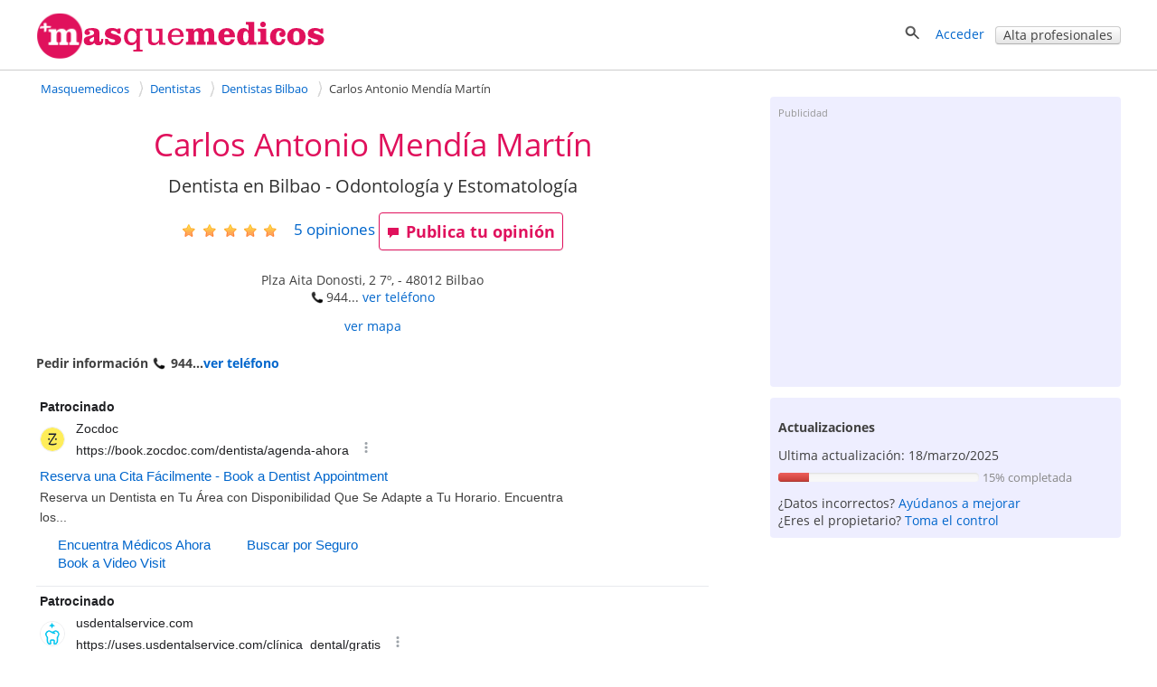

--- FILE ---
content_type: text/html; charset=utf-8
request_url: https://masquemedicos.com/dentista_bilbao/carlos-antonio-mendia-martin/
body_size: 26603
content:
<!DOCTYPE html >
<html xmlns="http://www.w3.org/1999/xhtml" xml:lang="es-ES" lang="es-ES" xmlns:fb="http://www.facebook.com/2008/fbml">
<head>

<script type="text/javascript" src="/js/gpr-cookie/script.js"></script>
<script type="text/javascript" src="/js/gpr-cookie/es.js"></script>
<link rel="stylesheet" type="text/css" href="/js/gpr-cookie/style.css" />

<meta name="viewport" content="width=device-width,minimum-scale=1,initial-scale=1,maximum-scale=2,user-scalable=1">
<meta http-equiv="Content-Type" content="text/html; charset=utf-8" />
<meta name="title" content="Carlos Antonio Mendía Martín - Dentista" />
<meta name="description" content="Ficha profesional de Carlos Antonio Mendía Martín. Dentista en Bilbao. 5 opiniones. Plza Aita Donosti, 2 7º, 48012. ¿Lo conoces? Publica tu opinión." />
<meta name="robots" content="index, follow" />
<title>Carlos Antonio Mendía Martín - Dentista</title>
<link rel="shortcut icon" href="/images/favicon-16.png?2025" />
<link rel="icon" href="/images/favicon-32.png?2025" sizes="32x32" />
<link rel="icon" href="/images/favicon.png?2025" sizes="60x60" />
<link rel="apple-touch-icon-precomposed" href="/images/favicon.png?2025" />
<meta property="fb:app_id"   content="144348694523" />
<meta property="og:title"   content="Carlos Antonio Mendía Martín - Dentista" />
<meta property="og:description"  content="Ficha profesional de Carlos Antonio Mendía Martín. Dentista en Bilbao. 5 opiniones. Plza Aita Donosti, 2 7º, 48012. ¿Lo conoces? Publica tu opinión." />
<meta name="referrer" content="always" />



<style>#ficha-contenedor-izquierda #espacio-inferior{height:10px}#ficha-contenedor-izquierda h3,#ficha-contenedor-izquierda h2{font-size:1.5em;font-weight:400;margin:0;clear:both}#ficha-contenedor-izquierda .block.rounded{padding-bottom:0}#fichaopi{clear:both}#fichaopi h2{border-bottom:1px solid #e0115c}#ficha-contenedor-derecha h3{font-size:1.5em;font-weight:400;margin-bottom:.5em;margin-top:0;clear:both;line-height:1.1em}#ficha-web{font-size:1.1em;line-height:30px}#ficha-contenedor-izquierda .descripcion{margin:0 0 20px 10px}#ficha-contenedor-izquierda .descripcion{overflow-y:hidden}.vermas{display:block;text-align:center;position:relative;margin-top:-10px}#ficha_lnk_contactar{padding-bottom:7px}a.lnk_resaltado{font-weight:700;font-size:15px}#mutuas-promo a img{border:1px solid #d3d3d3;margin:0 0 10px 0;padding:1px}#mutuas-promo>div{float:left;text-align:center}#mutuas-promo a.boton{width:216px;display:block}.columna-mutuas{float:left;padding:10px 0 15px 11px;width:45%}#showMutuas{margin-left:9px}#lnk_ver_todas_opiniones{float:left;font-size:1.5em;padding-top:.5em;margin-bottom:2em;padding-right:20px}#lnk_street_view{padding-top:5px;text-align:center}#ficha-mapa{margin:auto}#ficha-enlaces-utiles{margin-top:10px}.cargando_ficha{width:600px;height:252px;background:transparent url(/images/cargando.gif) no-repeat center}#enlaces-mensaje-valorar{width:750px;font-size:16px;font-weight:700;margin:40px auto 30px;padding:10px}#enlaces-mensaje-valorar .izquierda{float:left}#enlaces-mensaje-valorar .derecha{float:right}#valorar-down{float:left;margin-bottom:2em}.block-complete-description>a{font-size:1.1em}.block-complete-description{margin-bottom:1.5em}#puntuaciones-media{margin-left:10px;margin-top:0}#aviso-publi-izq-med{margin-top:25px}#publi_izq_med,#publi_izq_sup{margin-bottom:35px}.ficha-label-valoraciones{width:15em;float:left;padding-top:.3em}.ficha-estrellas-parciales{float:left;margin-top:0;margin-left:8px}#error-opinion{color:red;font-weight:700;font-size:1.2em;text-align:center;width:470px;padding:12px 0}#ficha-opiniones,#no-opi-info{clear:both}#negocios_cercanos .negocio{clear:both;width:100%;padding:15px 0}#negocios_cercanos .negocio .texto_negocio{height:5em;font-size:1.1em}#negocios_cercanos .negocio .texto_negocio a{font-weight:400;padding-bottom:4px}#negocios_cercanos .negocio a:visited{color:#34b3e2}#negocios_cercanos .negocio .telefono{padding-top:3px;display:block}#negocios_cercanos .negocio .direccion{padding-top:2px;display:block}#negocios_cercanos .negocio .valoracion{display:block;position:relative;top:.2em}#negocios_cercanos .negocio .distancia{padding-top:4px;display:inline;color:#959595;white-space:nowrap}#negocios_cercanos .negocio .numerocomentarios{position:relative;top:-4px;padding-left:5px}#ver_resultados_negocios_cercanos{text-align:right;padding:10px 0}#lnk-ver-mas-publicaciones{float:right}#cercanos_counter{text-align:right}.qp_disabled{display:none}#favorito{display:inline-block;zoom:1;*display:inline;padding-right:20px}#add_opinion{float:left;margin-right:25px}#favorito img{top:1px}.video{display:inline-block;margin-bottom:1em;vertical-align:top;margin-right:1.1em;width:304px}.video div{height:180px;overflow:hidden;width:300px}.video div img{width:100%;border:1px solid #d3d3d3;padding:1px}.video .video-imagen{position:relative}.vide .video-imagen a{width:300px;height:170px;display:block}.video .video-imagen .morePhoto{height:171px;width:302px}.video-imagen .video-time{bottom:22px;left:5px;margin-right:0;margin-top:0;opacity:1;position:relative;right:0}.video-time span{-moz-border-radius-bottomleft:3px;-moz-border-radius-bottomright:3px;-moz-border-radius-topleft:3px;-moz-border-radius-topright:3px;background-color:#000;color:#FFF !important;display:inline-block;font-size:11px;font-weight:700;height:14px;line-height:14px;opacity:.75;vertical-align:top;padding:0 4px}.videos .video:last-child{margin-right:0}#lnk-ver-mas-videos{padding-right:42px;text-align:right}.fotos .foto{float:left;position:relative;margin-right:1.3em;border:1px solid #d3d3d3;height:221px;width:221px;padding:1px;min-width:200px}.fotos .foto:last-child,.fotos .foto.last{margin-right:0}.fotos .foto img{width:100%;height:100%;margin:0;padding:0;object-fit:cover;object-position:center}.morePhoto{position:absolute;top:0;left:0;background:rgba(0,0,0,0.5);height:100%;width:100%}.morePhoto span{position:absolute;top:50%;color:#fff;font-size:30px;left:50%;transform:translate(-50%,-50%);font-weight:bold}#lnk-ver-mas-fotos{padding-right:42px;padding-top:5px;text-align:right}.qp_counter{padding-left:10px;padding-right:10px;position:relative;top:-4px}#titulo-ficha h1,#negocios_cercanos .negocio .contactar{font-weight:400}#ficha-opiniones .opinion .separacion,.expandir,.contraer{clear:both}#mutuas-promo{margin-top:10px;margin-bottom:20px;overflow:hidden}#ficha-contenedor-izquierda #precios-list{margin:10px 0 0 10px}#ficha-opiniones .opinion .img_mejor,#ficha-opiniones .opinion .img_peor{width:90%}#ficha-mensaje-valorar,#ficha-mensaje-valorar .error{width:600px;color:#e0115c;font-size:16px;font-weight:700;background-color:#ededed;margin:100px auto 30px;padding:10px}.ficha-enlace-valorar.con-mensaje,.ficha-enlace-valorar.under-medias{clear:both;width:100%;height:63px;margin:30px 0 0;padding:10px 0 8px;display:inline-block}.videos,.fotos{clear:both;margin-top:10px;overflow:hidden}.descripcion span.valoracion img{position:relative;top:5px}#actualizaciones ul.listaenlaces{line-height:1.5em;padding-bottom:5px}.negocioasoc{line-height:25px;margin:10px 0 20px;padding-left:7px}.trabajadorasoc{float:left;margin:10px 0 15px;min-height:120px;width:320px}.especialidad .trabajadorasoc{min-height:auto}.especialidad .trabajadorasoc .foto-asoc{min-height:70px;width:50px}.especialidad .trabajadorasoc .foto-asoc img{max-width:50px}.trabajadorasoc .foto-asoc{float:left;margin-right:10px;width:100px}.trabajadorasoc>div{float:left;line-height:20px;width:200px}.trabajadorasoc>div>a.nombre{display:inline-block;#display:inline;_display:inline;zoom:1;overflow:hidden;width:200px}.linksnavigation{display:inline-block;zoom:1;*display:inline;float:right;padding:0;width:32.3%;font-size:.9em;margin:15px 0 10px;text-align:right}.linksnavigation a{text-decoration:none}.linksnavigation span{padding-right:3px}.calendar-links-nav{width:100%}.main-calendar{margin-bottom:2em;max-width:740px;margin:auto}#agendas h3.dir{font-size:1em;font-weight:bold}table.calendar{border-collapse:collapse;clear:both;width:100%}table.calendar th,table.calendar td{text-align:center;margin:0;padding:5px}table.calendar th{border-bottom:1px solid #ccc;width:14%}table.calendar td{padding-top:.7em;vertical-align:top}table.calendar td a{margin-bottom:10px;background:#fdd;font-size:14px;padding:5px 10px;display:block;border-radius:2px}table.calendar td span{margin-bottom:10px;font-size:14px;padding:5px 10px;display:block;border-radius:2px}table.calendar tbody tr td:last-child{border-right:0}table.calendar td.inactivo{background:#fff}.calendar-links-nav-ant{float:left;padding-left:1em;width:50%;padding-bottom:20px;box-sizing:border-box}.calendar-links-nav-sig{float:right;padding-bottom:20px;width:50%;text-align:right;box-sizing:border-box}.main-edit-calendar{width:40em}table.calendar td.norightborder,table.calendar th.norightborder{border-right:0}.valoracion-asociados{position:relative;top:4px}.trabajadorasoc .valoracion-asociados{padding-right:10px;position:relative;top:5px}.publi-intermedias-bottom{padding-top:1px}.otros-recursos{padding:1em}.otros-recursos .negocio{margin-top:.8em;line-height:1.7em}.otros-recursos .negocio .valoracion img{margin:0 10px;position:relative;top:4px}.otros-recursos.farmacias{padding:0 0 1em 1em}#publi-ficha-bottom{clear:both}#ficha-contenedor-izquierda .bloque-ofertas-negocio h3{margin:0}#ofertas-list{padding-top:.8em}.oferta-negocio{background-image:url(/images/iconoffer.png);background-position:0 5px;background-repeat:no-repeat;display:inline-block;margin-top:0;padding-bottom:.5em;padding-left:40px;padding-top:5px}#consultas-asociadas .descripcion{padding-bottom:15px}#consultas-asociadas h2{padding-bottom:20px}#aviso-publi-izq-med,#publi_izq_med,#aviso-publi-izq-sup,#publi_izq_sup{margin-left:10px}.info-mapa-cercanos{float:left}.info-mapa-cercanos img{position:relative;top:4px}#ficha-mapa img{max-width:100%;display:block;margin:auto}#ficha-mapa span.valoracion img{margin-right:10px;position:relative;top:4px}#utiles-ficha-contenido{margin-top:15px;margin-bottom:2em}#publi-farmacia-midle,#centros_izq_bottom{padding-left:14px}#dudas-link-zone{line-height:40px;margin-bottom:40px}#form-cita{clear:both}#form-cita .aclaracion{margin-top:1em}#form-cita .campos{float:left;width:60%}#form-cita .campos input[type=text]{width:30em}#form-cita .campos div{margin-bottom:1em}#form-cita .zona-fecha{clear:both}#form-cita .zona-comentario{margin-top:20px;clear:both}#form-cita .zona-comentario textarea{width:500px;height:80px;float:left;margin-top:10px}#form-cita .zona-comentario .aclara{display:inline-block;padding:20px 0 0 20px}#form-cita .zona-boton{clear:both;padding-top:20px}#form-cita .zona-condiciones{clear:both;padding-top:35px}#form-cita label{font-weight:bold}#form-cita h2{margin-bottom:10px}#form-cita select{height:2.5em;margin-top:6px}#form-cita .g-recaptcha{padding-top:1em;clear:both}#mensaje_contactar .g-recaptcha{padding-bottom:1em}#like_facebook{margin-right:2em}#contenedor-info-farmacia #like_facebook{width:220px}.block.rounded.negociosdestacados>div{width:300px;float:left;margin-top:15px}.block.rounded.negociosdestacados>p{text-align:right;clear:both}#telefono-destacado{font-size:20px;font-weight:bold;text-align:center}.centros #like_facebook{width:220px}#contenedor-mutuas h3{margin-top:1em}#tasa-actualizacion .progress{width:60%;display:inline-block;margin-bottom:0;margin-top:10px}#tasa-actualizacion .aclara{font-size:.9em}.bloque-ofertas-negocio .oferta-negocio{padding-left:10px;background-image:none;font-weight:normal}#resultados_busqueda{border-color:#6c6}#resultados_busqueda .negocio{clear:both;float:left;padding:20px 0;width:100%;border-bottom:1px solid #ccc}#resultados_busqueda p{clear:both;margin:0;padding-top:10px;text-align:right}#resultados_busqueda .negocios .negocio:last-child{border-bottom:0}#resultados_busqueda .negocio .texto_negocio a.fn{font-size:1em;font-weight:bold;margin-bottom:4px}#resultados_busqueda .negocio .telefono{display:block;padding-top:3px}#resultados_busqueda .negocio .direccion{display:block;padding-top:2px}#resultados_busqueda .negocio .texto_negocio .link-agenda{font-size:14px;margin-top:10px}#resultados_busqueda .negocio .valoracion{display:block;padding-top:5px}#resultados_busqueda .negocio .valoracion a{display:inline}#resultados_busqueda .negocio .estrellas-negocio{padding-right:4px;position:relative;top:4px}#resultados_busqueda .negocio .foto_negocio{float:right;margin-top:.3em 0 0 4%;padding:0}#ficha-contenedor-izquierda h4{margin:1em 0 0 0;font-size:1.1em}.fotos .foto{margin-bottom:1em}#aviso-publi-izq-sup{clear:both}.navigation-bar-img{display:none !important}#ficha-contenedor-izquierda .especialidades h3{margin-bottom:1em}.block .especialidad{margin-bottom:1em;clear:both}.publicacion .publicacion-fecha,.link-pagina-publicacion{padding-top:0 !important}.publi-intermedias-bottom{display:block}#recomendacion{margin:1em 0 0}#recomendacion #likeButtons #like_twitter i,#recomendacion #likeButtons #like_facebook i,#recomendacion #likeButtons #like_google i{position:relative;top:2px}#extrafotos-contact{white-space:initial}ol#semilla{width:65.5%}#especialidades-destacadas{margin-bottom:20px}.especialidad-opinion{margin-bottom:5px}.especialidad-opinion img{position:relative;top:4px}#ficha-contenedor-derecha .foto_negocio img{display:block;margin:auto}.articulo-negocio{background-image:url("/images/article.png");background-position:0 1px;background-repeat:no-repeat;display:inline-block;zoom:1;*display:inline;margin-top:10px;padding-bottom:0;padding-left:40px;padding-top:5px}.block .col{float:left;padding-right:10%;width:45%}.block .col:nth-child(odd){padding-right:0}.hideaddr,.hiddeaddrmap{display:none}@media screen and (max-width:1024px){.trabajadorasoc>div{padding-left:3px}}@media screen and (max-width:999px){#rating-estrellas.rating-estrellas-ficha{margin-left:0;float:right}.fotos,.videos{overflow-x:auto}#fotos-content,#videos-content{display:flex}}@media screen and (max-width:800px){ol#semilla{float:none;width:auto}.linksnavigation{width:auto}#form-cita .campos{float:left;width:80%}#form-cita .campos input[type=text]{width:100%}#form-cita .zona-comentario{width:80%}#form-cita .zona-comentario textarea{width:100%}#form-cita .zona-comentario .aclara{display:block;padding:0}#form-cita .zona-condiciones{padding-top:1em}.block .col{float:none;padding-right:0;width:auto}}@media screen and (max-width:720px){.navigation-bar-img{display:inline-block !important;zoom:1 !important;*display:inline !important}.navigation-bar-txt{display:none}.fotos .foto{margin-right:1em}#favorito{padding-right:1em}#like_facebook,#recomendacion #like_google,#recomendacion #like_twitter{margin-right:1em}#like_google{width:60px}#like_twitter{width:90px}.trabajadorasoc{width:100%}}@media screen and (max-width:719px){.publi-intermedias-bottom{display:none}}@media screen and (max-width:600px){#recomendacion .counter{display:none}#telefono-destacado a{display:inline-block;zoom:1;*display:inline}table.calendar th{font-size:14px}table.calendar td.inactivo,table.calendar th.inactivo{display:none}}@media screen and (max-width:480px){#ficha-contenedor-izquierda h3,#ficha-contenedor-izquierda h2,#valoraciones_medias h3{font-size:1.3em;font-weight:400;margin:0;clear:both}table.calendar th,table.calendar td{border:0}#form-cita .campos{float:left;width:100%}#form-cita .zona-comentario{width:100%}#like_facebook{margin-right:1em}#navigation-numbers{display:none}.linksnavigation .navigation-bar-img.icon-backward{margin-right:20px}.linksnavigation .icon.icon-back{margin-right:10px}}@media screen and (max-width:470px){#recomendacion a.boton.mini span{display:none}#recomendacion .icon-heart,#recomendacion .icon-share{padding-right:0;position:relative;top:2px}#favorito{padding-right:1.5em;top:0}#recomendacion #like-enviar{top:0}#recomendacion a.boton.mini{height:19px}#hotels .price,#hotels .boton{margin-left:1em}#recomendacion #like-enviar a{padding-top:0}}@media screen and (max-width:320px){table.calendar .boton.mini{padding:1px}table.calendar th span{display:inline-block;overflow:hidden;text-overflow:clip;width:32px}table.calendar th span.aclara{font-size:.8em;font-weight:normal}table.calendar{font-size:.9em}.calendar-links-nav-ant{padding-left:0}.video{margin-right:1em;width:260px}.video div{width:250px;height:190px}#recomendacion #showButtons{margin-right:1em}#favorito{padding-right:1em}ol#semilla li a{max-width:8em;overflow:hidden;text-decoration:none;text-overflow:ellipsis;white-space:nowrap}}.ofertashome{display:table;table-layout:fixed;border-spacing:30px;margin:auto}.ofertahome{display:table-cell;background:#fff;vertical-align:top;width:300px;position:relative}.ofertahome-image img{display:block;margin:0 auto}.ofertas-negocio-ver-mas{font-size:1.3em}.ofertahome-textos{padding:1em 0;width:240px;margin:0 auto 6em}.ofertahome-textos a{font-size:1.3em}.ofertahome-image{display:table;background:#fff;vertical-align:top;position:relative;margin:auto}.ofertahome-precio{text-align:center;position:absolute;bottom:1em;width:100%}.ofertahome-precio>div{margin-bottom:1em}.ofertahome-precio>div>b{color:#555;text-shadow:1px 1px 1px #fff;font-size:1.3em}.ofertahome-precio>div>span{color:#777}@media screen and (max-width:1000px){.ofertashome{display:block;margin:1em 0}.ofertahome{display:table;margin:1em 0 0 0;width:100%}.ofertahome-image{display:table-cell;width:300px}.suptextos{display:table-cell}.ofertahome-textos{padding:0;margin:0;width:auto}.ofertahome-precio{text-align:center;position:initial;width:auto;display:inline-block;margin-top:2em}}@media screen and (max-width:550px){.ofertashome,.ofertahome{display:block;margin:auto}.ofertashome{margin-top:1em}.ofertahome{margin-bottom:1em;width:300px}.ofertahome-precio{position:relative;margin-top:1em}.ofertahome-textos{padding:1em 0;width:240px;margin:auto;display:block}.suptextos{display:block}.ofertahome-image{width:auto;margin:auto;display:block;padding:1em 0}.ofertahome-precio{position:relative;margin:1em auto;display:block}}@media screen and (max-width:400px){table.calendar th span{display:inline-block;overflow:hidden;text-overflow:clip;width:30px}table.calendar th span.aclara{font-size:.8em;font-weight:normal}table.calendar{font-size:.9em}.calendar-links-nav-ant{padding-left:0}.calendar-edit{width:100%}table.calendar td a{font-size:12px;padding:5px 5px}table.calendar td span{font-size:12px;padding:5px 5px}table.calendar th,table.calendar td{padding:3px !important}table.calendar th:first-child,table.calendar td:first-child{padding-left:0 !important;margin-left:0 !important}table.calendar th:last-child,table.calendar td:last-child{padding-right:0 !important;margin-right:0 !important}.calendar-links-nav-ant{font-size:14px}.calendar-links-nav-sig{font-size:14px}}.foto_portada{width:100%;height:250px}@media screen and (max-width:600px){.foto_portada{height:150px}}.foto_portada img{width:100%;height:100%;object-fit:contain;object-position:center}@media screen and (max-width:1200px){.foto_portada img{object-fit:cover}}.foto_negocio.conportada #foto-circle{position:relative;display:block;left:5%;top:-80px}.foto_negocio.conportada{margin-bottom:-75px}</style><style>@font-face{font-family:'Open Sans';font-style:italic;font-weight:400;src:local('Open Sans Italic'),local('OpenSans-Italic'),url(https://fonts.gstatic.com/s/opensans/v16/mem6YaGs126MiZpBA-UFUK0Xdc1UAw.woff2) format('woff2');unicode-range:U+0100-024F,U+0259,U+1E00-1EFF,U+2020,U+20A0-20AB,U+20AD-20CF,U+2113,U+2C60-2C7F,U+A720-A7FF;font-display:swap}@font-face{font-family:'Open Sans';font-style:italic;font-weight:400;src:local('Open Sans Italic'),local('OpenSans-Italic'),url(https://fonts.gstatic.com/s/opensans/v16/mem6YaGs126MiZpBA-UFUK0Zdc0.woff2) format('woff2');unicode-range:U+0000-00FF,U+0131,U+0152-0153,U+02BB-02BC,U+02C6,U+02DA,U+02DC,U+2000-206F,U+2074,U+20AC,U+2122,U+2191,U+2193,U+2212,U+2215,U+FEFF,U+FFFD;font-display:swap}@font-face{font-family:'Open Sans';font-style:italic;font-weight:700;src:local('Open Sans Bold Italic'),local('OpenSans-BoldItalic'),url(https://fonts.gstatic.com/s/opensans/v16/memnYaGs126MiZpBA-UFUKWiUNhlIqOjjg.woff2) format('woff2');unicode-range:U+0100-024F,U+0259,U+1E00-1EFF,U+2020,U+20A0-20AB,U+20AD-20CF,U+2113,U+2C60-2C7F,U+A720-A7FF;font-display:swap}@font-face{font-family:'Open Sans';font-style:italic;font-weight:700;src:local('Open Sans Bold Italic'),local('OpenSans-BoldItalic'),url(https://fonts.gstatic.com/s/opensans/v16/memnYaGs126MiZpBA-UFUKWiUNhrIqM.woff2) format('woff2');unicode-range:U+0000-00FF,U+0131,U+0152-0153,U+02BB-02BC,U+02C6,U+02DA,U+02DC,U+2000-206F,U+2074,U+20AC,U+2122,U+2191,U+2193,U+2212,U+2215,U+FEFF,U+FFFD;font-display:swap}@font-face{font-family:'Open Sans';font-style:normal;font-weight:400;src:local('Open Sans Regular'),local('OpenSans-Regular'),url(https://fonts.gstatic.com/s/opensans/v16/mem8YaGs126MiZpBA-UFW50bbck.woff2) format('woff2');unicode-range:U+0100-024F,U+0259,U+1E00-1EFF,U+2020,U+20A0-20AB,U+20AD-20CF,U+2113,U+2C60-2C7F,U+A720-A7FF;font-display:swap}@font-face{font-family:'Open Sans';font-style:normal;font-weight:400;src:local('Open Sans Regular'),local('OpenSans-Regular'),url(https://fonts.gstatic.com/s/opensans/v16/mem8YaGs126MiZpBA-UFVZ0b.woff2) format('woff2');unicode-range:U+0000-00FF,U+0131,U+0152-0153,U+02BB-02BC,U+02C6,U+02DA,U+02DC,U+2000-206F,U+2074,U+20AC,U+2122,U+2191,U+2193,U+2212,U+2215,U+FEFF,U+FFFD;font-display:swap}@font-face{font-family:'Open Sans';font-style:normal;font-weight:700;src:local('Open Sans Bold'),local('OpenSans-Bold'),url(https://fonts.gstatic.com/s/opensans/v16/mem5YaGs126MiZpBA-UN7rgOXOhpOqc.woff2) format('woff2');unicode-range:U+0100-024F,U+0259,U+1E00-1EFF,U+2020,U+20A0-20AB,U+20AD-20CF,U+2113,U+2C60-2C7F,U+A720-A7FF;font-display:swap}@font-face{font-family:'Open Sans';font-style:normal;font-weight:700;src:local('Open Sans Bold'),local('OpenSans-Bold'),url(https://fonts.gstatic.com/s/opensans/v16/mem5YaGs126MiZpBA-UN7rgOUuhp.woff2) format('woff2');unicode-range:U+0000-00FF,U+0131,U+0152-0153,U+02BB-02BC,U+02C6,U+02DA,U+02DC,U+2000-206F,U+2074,U+20AC,U+2122,U+2191,U+2193,U+2212,U+2215,U+FEFF,U+FFFD;font-display:swap}</style><style>*{line-height:1.4em}html{font-size:14px}body{font-family:'Open Sans',Arial,Helvetica,sans-serif;font-size:1em;color:#404040;background-color:#fff;margin:0;padding:0}textarea,input,button,select{font-family:inherit;font-size:inherit}a,a>h3,a>h2{color:#06c;text-decoration:none}a>h3,a>h2{border:none !important;color:#06c !important}a:hover,a:active{text-decoration:underline}#contenedor{width:100%;padding-bottom:20px;margin:auto}.contenido,.contenido-low{clear:both;margin:auto;max-width:1200px;padding:0 1%}.contenido-low{max-width:1000px}.contenedor2{background:#eef;padding-bottom:2em;padding-top:2em}.contenedor1{background:#fff;padding-bottom:2em;padding-top:2em}.center{margin:auto;text-align:center}img{border:0}.clear,br{clear:both}h3{color:#e0115c;margin-bottom:2px}h2{color:#e0115c;font-weight:400;margin-bottom:0;margin-top:0;font-size:1.8em}.h2{font-weight:400;font-size:1.8em}h1{color:#e0115c;margin-bottom:0;margin-top:0;font-weight:400;font-size:2.5em}h4{margin:.9em 0}.two-cols-two h2{color:#404040;font-size:1em;font-weight:bold;margin-top:8px}.hd{display:block;margin:.9em 0}.aclara{color:#888}.inline{display:inline}.small{font-size:.9em}label{font-weight:bold}label.light{font-weight:normal;color:#444}input{border:1px solid #d3d3d3;color:#666;font-size:1em}input[type=text],input[type=password]{height:2em;margin-top:6px}select{min-height:1.5em;padding-top:2px;padding-bottom:2px}input[type=checkbox]{border:solid 0 #d3d3d3;position:relative;top:2px;margin:0 8px 0 1px}input[type=radio]{border:solid 0 #d3d3d3;position:relative;top:3px;margin:0 4px 0 4px;vertical-align:top}input.valor{border:0;height:auto}textarea{border:1px solid #d3d3d3;color:#666;font-size:1em;margin-top:6px}.block{overflow:hidden;padding:3%;margin:0 0 3%}.blk{margin-bottom:2em;clear:both;position:relative}ul{padding-left:2em;margin:0}ul li{padding-left:.2em}ul.link-list{line-height:2em;list-style-type:none;padding-left:0;margin:0}ul.listaenlaces{list-style:none;padding:0}ul.listaenlaces li{padding:7px 0}.block.subnav{padding:5px 10px}.box{background:#eef;border-radius:4px;margin:0 0 4%;padding:15px 15px 10px 15px}.two-cols-two{float:right;width:32.3%;min-width:300px}.two-cols-one{float:left;width:62%}.block.rounded{padding:0 0 3%}.block.rounded{border:0 none;border-radius:0}.two-cols-two .block.rounded{border-bottom:0;border-radius:4px;background:#eef;padding:10px 9px}.two-cols-one h2,h2.subtitulo{border-bottom:1px solid #e0115c;color:#e0115c;margin-bottom:0;margin-top:0;padding:.3em 0}.two-cols-one h2{margin-bottom:1em}h2.subtitulo{margin-bottom:1em}.two-cols-one .box h2{border-bottom:0}.two-cols-one .block:last-child{border-bottom:0;box-shadow:none}.comboinput{background:#fff;display:table;border-radius:4px;box-shadow:0 2px 2px 0 rgba(0,0,0,0.27)}.comboinput label{display:table-cell;color:#444;display:table-cell;font-size:1.2em;text-align:center}.comboinput input[type="text"]{background:transparent;border:medium none;font-size:1.2em;outline:0;margin-top:0;padding:5px 0 5px 5px;width:99%}.titulo{border-bottom:1px solid #e0115c;clear:both;margin:1em 0 2em;overflow:inherit;padding-bottom:.5em}.titulo h1{font-weight:normal}.contenedor2>.contenido-low>.titulo,.contenedor1>.contenido-low>.titulo{margin-top:0}#semilla{margin:1em 0 0;font-size:.9em}ul#semilla,ol#semilla{padding:0;display:inline-block;zoom:1;*display:inline}ul#semilla li,ol#semilla li{display:inline-block;zoom:1;*display:inline;background:url("/images/bullet-crumb.png") no-repeat scroll right center transparent;margin-right:0;padding:0 10px 0 0}ul#semilla li:last-child,ol#semilla li:last-child{background:0;padding:0 0 0 5px;zoom:1;*display:inline}ul#semilla li a,ol#semilla li a{padding:0 5px;display:inline-block;zoom:1;*display:inline;text-decoration:none}ul#semilla li a:hover,ol#semilla li a:hover{background-color:#eee}a.boton:hover,a.boton:active{text-decoration:none}.boton{color:#fff}.boton,.boton-gris,.link-agenda,.qq-upload-button{display:inline-block;*display:inline;*zoom:1;margin-bottom:0;color:#fff;text-align:center;text-shadow:0 1px 0 rgba(100,100,100,0.5);vertical-align:middle;-webkit-border-radius:4px;-moz-border-radius:4px;border-radius:4px;font-weight:bold;-webkit-box-shadow:inset 0 1px 0 rgba(255,255,255,0.2),0 1px 2px rgba(0,0,0,0.05);-moz-box-shadow:inset 0 1px 0 rgba(255,255,255,0.2),0 1px 2px rgba(0,0,0,0.05);box-shadow:inset 0 1px 0 rgba(255,255,255,0.2),0 1px 2px rgba(0,0,0,0.05);cursor:pointer;*margin-left:.3em;text-decoration:none}.qq-upload-button input{width:280px;height:50px;cursor:pointer}.boton *,.boton-gris *,.link-agenda *,.qq-upload-button{cursor:pointer}.boton img{padding-right:5px;position:relative;top:5px}.boton,.boton.small{width:100px;padding-left:8px;padding-right:8px;color:#fff}.boton.small{width:100px}input.boton,input.boton.small,.qq-upload-button{padding:4px}a.boton,a.boton.small,button.boton,button.boton.small{line-height:26px}input.boton.medium{padding-top:0;padding-bottom:0}a.boton.medium,button.boton.medium,input.boton.medium{line-height:33px}.boton.medium{width:180px}input.boton.big{padding-top:0;padding-bottom:0}.boton.big,.qq-upload-button{width:245px;font-size:1.3em;padding-left:8px;padding-right:8px}a.boton.big,button.boton.big,input.boton.big,.qq-upload-button{line-height:40px}.boton.auto,.boton.small.auto,.boton.medium.auto,.boton.big.auto,.boton.mini{width:auto}.boton.mini{padding:0 8px;font-size:.9em;line-height:18px}.boton.mini{font-size:1em}.boton.mini.default{font-weight:normal}.boton.destacado{font-size:1.3em;height:32px;width:116px}.boton,.qq-upload-button{background-color:#e63373;background-image:-moz-linear-gradient(top,#f69,#e0115d);background-image:-ms-linear-gradient(top,#f69,#e0115d);background-image:-webkit-gradient(linear,0 0,0 100%,from(#f69),to(#e0115d));background-image:-webkit-linear-gradient(top,#f69,#e0115d);background-image:-o-linear-gradient(top,#f69,#e0115d);background-image:linear-gradient(top,#f69,#e0115d);background-repeat:repeat-x;border-color:#7e0f36;border-color:rgba(0,0,0,0.1) rgba(0,0,0,0.1) rgba(0,0,0,0.25);border:1px solid #e0115d}.boton:hover,.qq-upload-button:hover{background-color:#e0115d;background-image:none}.boton:focus,.qq-upload-button:focus{outline:thin dotted #333;outline:5px auto -webkit-focus-ring-color;outline-offset:-2px}.boton.active,.boton:active,.qq-upload-button:active{background-image:none;-webkit-box-shadow:inset 0 2px 4px rgba(0,0,0,0.15),0 1px 2px rgba(0,0,0,0.05);-moz-box-shadow:inset 0 2px 4px rgba(0,0,0,0.15),0 1px 2px rgba(0,0,0,0.05);box-shadow:inset 0 2px 4px rgba(0,0,0,0.15),0 1px 2px rgba(0,0,0,0.05);background-color:#f69;background-color:#f69 \9;outline:0}.boton.disabled,.boton[disabled]{cursor:default;opacity:.65;filter:alpha(opacity=65);-webkit-box-shadow:none;-moz-box-shadow:none;box-shadow:none}.boton.compra,.boton.confirmar,.boton.action,.boton.accepted{color:#e0115d;background-color:#fff;background-image:none;border-color:#e0115d;border-color:rgba(0,0,0,0.1) rgba(0,0,0,0.1) rgba(0,0,0,0.25);border:1px solid #e0115d;text-shadow:none}.boton.compra .icon-white,.boton.confirmar .icon-white,.boton.action .icon-white,.boton.accepted .icon-white{background-image:url("/images/glyphicons-halflings-rose.png")}.boton.compra:hover .icon-white,.boton.confirmar:hover .icon-white,.boton.action:hover .icon-white,.boton.accepted:hover .icon-white{background-image:url("/images/glyphicons-halflings-white.png")}.boton.compra:hover,.boton.confirmar:hover,.boton.action:hover,.boton.accepted:hover{background-color:#e0115d;color:#fff}.boton.tele{color:#fff;background-color:#fa8b23;background-image:-moz-linear-gradient(top,#ffb752,#fa8b23);background-image:-ms-linear-gradient(top,#ffb752,#fa8b23);background-image:-webkit-gradient(linear,0 0,0 100%,from(#ffb752),to(#fa8b23));background-image:-webkit-linear-gradient(top,#ffb752,#fa8b23);background-image:-o-linear-gradient(top,#ffb752,#fa8b23);background-image:linear-gradient(top,#ffb752,#fa8b23);border-color:#fa8b23;border-color:rgba(0,0,0,0.1) rgba(0,0,0,0.1) rgba(0,0,0,0.25);border:1px solid #fa8b23}.boton.tele:hover{background-color:#fa8b23;background-image:none}.boton.search,.boton.book,.boton.book{color:#fff;background-color:#49afcd;background-image:-moz-linear-gradient(top,#5bc0de,#2f96b4);background-image:-ms-linear-gradient(top,#5bc0de,#2f96b4);background-image:-webkit-gradient(linear,0 0,0 100%,from(#5bc0de),to(#2f96b4));background-image:-webkit-linear-gradient(top,#5bc0de,#2f96b4);background-image:-o-linear-gradient(top,#5bc0de,#2f96b4);background-image:linear-gradient(top,#5bc0de,#2f96b4);background-repeat:repeat-x;border-color:#2f96b4;border-color:rgba(0,0,0,0.1) rgba(0,0,0,0.1) rgba(0,0,0,0.25)}.boton.search:hover,.boton.book:hover,.boton.book:hover{background-color:#2f96b4;background-image:none}.boton-gris,.boton.default,.link-agenda{background-color:#f5f5f5;background-image:-moz-linear-gradient(top,#fff,#e6e6e6);background-image:-ms-linear-gradient(top,#fff,#e6e6e6);background-image:-webkit-gradient(linear,0 0,0 100%,from(#fff),to(#e6e6e6));background-image:-webkit-linear-gradient(top,#fff,#e6e6e6);background-image:-o-linear-gradient(top,#fff,#e6e6e6);background-image:linear-gradient(top,#fff,#e6e6e6);background-repeat:repeat-x;border-color:#e6e6e6 #e6e6e6 #bfbfbf;border-color:rgba(0,0,0,0.1) rgba(0,0,0,0.1) rgba(0,0,0,0.25);border:1px solid #ccc;border-bottom-color:#b3b3b3;color:#404040;font-weight:bold;font-size:1em;text-shadow:none}.boton-gris:hover,.boton.default:hover,.link-agenda:hover{background-color:#e6e6e6;background-image:none}.boton-gris,.link-agenda{width:180px;font-size:1em;line-height:26px;-webkit-border-radius:4px;-moz-border-radius:4px;border-radius:4px;text-shadow:none}.boton.confirmar{line-height:24px;font-size:1em}.boton.compra.disabled,.boton.confirmar.disabled,.boton.action.disabled,.boton.action.accepted,.boton.compra[disabled],.boton.confirmar[disabled],.boton.action[disabled]{background-color:#a2f30c}.categoryButton{width:auto;color:#fff;background-color:#06c;padding:.3em;border-radius:4px}.categoryButton:hover{background-color:#05b}#contenedor>.titulo{border:0;margin:.5em 0 0 0}.titulo h2{color:#404040}.undertitulo{margin:10px 0}.undertitulo h2{font-size:1.2em;font-weight:400;color:#404040}.nav{margin-left:0;list-style:none;padding-left:0}.nav>li>a,.nav>li>b{display:block}.nav>li>a:hover{text-decoration:none;background-color:#eee}.nav .nav-header{display:block;padding:3px 15px;font-size:.8em;font-weight:bold;line-height:18px;color:#999;text-shadow:0 1px 0 rgba(255,255,255,0.5);text-transform:uppercase}.nav li+.nav-header{margin-top:9px}.nav-list{padding-left:15px;padding-right:15px;margin-bottom:0}.nav-list>li>a,.nav-list .nav-header{margin-left:-15px;margin-right:-15px;text-shadow:0 1px 0 rgba(255,255,255,0.5)}.nav-list>li>a{padding:3px 15px}.nav-list>.active>a,.nav-list>.active>a:hover{color:#fff;text-shadow:0 -1px 0 rgba(0,0,0,0.2);background-color:#08c}.nav-list [class^="icon-"]{margin-right:2px}.nav-list .divider{height:1px;margin:8px 1px;overflow:hidden;background-color:#e5e5e5;border-bottom:1px solid #fff;*width:100%;*margin:-5px 0 5px}.nav-tabs,.nav-pills{*zoom:1}.nav-tabs:before,.nav-pills:before,.nav-tabs:after,.nav-pills:after{display:table;content:""}.nav-tabs:after,.nav-pills:after{clear:both}.nav-tabs>li,.nav-pills>li{float:left;padding-left:0}.nav-tabs>li>a,.nav-pills>li>a,.nav-tabs>li>b,.nav-pills>li>b,.nav-pills>li>span{padding-right:12px;padding-left:12px;margin-right:2px;line-height:14px}.nav-tabs{border-bottom:1px solid #ddd}.nav-tabs>li{margin-bottom:-1px}.nav-tabs>li>a{padding-top:8px;padding-bottom:8px;line-height:18px;border:1px solid transparent;-webkit-border-radius:4px 4px 0 0;-moz-border-radius:4px 4px 0 0;border-radius:4px 4px 0 0}.nav-tabs>li>a:hover{border-color:#eee #eee #ddd}.nav-tabs>.active>a,.nav-tabs>.active>a:hover{color:#555;background-color:#fff;border:1px solid #ddd;border-bottom-color:transparent;cursor:default}.nav-pills>li>a{padding-top:8px;padding-bottom:8px;margin-top:2px;margin-bottom:2px;-webkit-border-radius:5px;-moz-border-radius:5px;border-radius:5px}.nav-pills>.active>a,.nav-pills>.active>a:hover{color:#fff;background-color:#08c}.dropdown-menu{position:absolute;top:100%;left:0;z-index:1000;float:left;display:none;min-width:160px;padding:4px 0;margin:0;list-style:none;background-color:#fff;border-color:#ccc;border-color:rgba(0,0,0,0.2);border-style:solid;border-width:1px;-webkit-border-radius:0 0 5px 5px;-moz-border-radius:0 0 5px 5px;border-radius:0 0 5px 5px;-webkit-box-shadow:0 5px 10px rgba(0,0,0,0.2);-moz-box-shadow:0 5px 10px rgba(0,0,0,0.2);box-shadow:0 5px 10px rgba(0,0,0,0.2);-webkit-background-clip:padding-box;-moz-background-clip:padding;background-clip:padding-box;*border-right-width:2px;*border-bottom-width:2px}.dropdown{position:relative}.dropdown-toggle{*margin-bottom:-3px}.caret{display:inline-block;width:0;height:0;vertical-align:top;border-left:4px solid transparent;border-right:4px solid transparent;border-top:4px solid #000;opacity:.3;filter:alpha(opacity=30);content:""}.dropdown .caret{margin-top:6px;margin-left:2px}.dropdown:hover .caret,.open.dropdown .caret{opacity:1;filter:alpha(opacity=100)}.dropdown-toggle:active,.open .dropdown-toggle{outline:0}.dropdown-menu a{display:block;padding:3px 15px;clear:both;font-weight:normal;line-height:18px;color:#333;white-space:nowrap;text-decoration:none}.dropdown-menu li>a:hover,.dropdown-menu .active>a,.dropdown-menu .active>a:hover{color:#fff;text-decoration:none;background-color:#08c}.dropdown.open{*z-index:1000}.dropdown.open .dropdown-toggle{color:#fff;background:#ccc;background:rgba(0,0,0,0.3)}.dropdown.open .dropdown-menu{display:block}.subnav{background-color:#e0115c;height:auto;width:auto;padding:5px 0}.subnav .nav>li>a,.subnav .nav>li>b,.subnav .nav>li>span{margin:0;padding-bottom:5px;padding-top:5px;text-decoration:none;color:#fff}.subnav .nav>li>a:hover{background-color:#08c}.movil-version,.mobile-version{display:none}.visible-phone{display:none !important}.visible-tablet{display:none !important}.hidden-desktop{display:none !important}.visible-desktop{display:inherit !important}#capa-cuenta{background:#fff;border:1px solid #ccc;display:none;padding:0;list-style:none;position:absolute;right:1em;text-decoration:none;width:auto;box-shadow:4px 4px 2px #ccc;z-index:600}.publi-intermedias-bottom{clear:both}.suave,h1.suave{color:#CCC}#pie{clear:both}@media screen and (max-width:999px){.two-cols-one{width:100%}.two-cols-two{width:100%;float:left}#header_info{display:none}#contenido{padding:0 2%}.mobile-version,.movil-version{display:inherit}.desktop-version{display:none}.hidden-desktop{display:inherit !important}.visible-desktop{display:none !important}.visible-phone{display:inherit !important}.hidden-phone{display:none !important}}@media screen and (max-width:800px){.two-cols-one{min-width:100%}.notablet{display:none}.slick-prev,.slick-next{display:none !important}html{font-size:16px}}@media screen and (max-width:480px){h1{font-size:1.5em}h2,h3{font-size:1.4em}ul#semilla>li,ol#semilla>li{display:none}ul#semilla>li:nth-last-of-type(2),ol#semilla>li:nth-last-of-type(2){display:inline-block;zoom:1;*display:inline;background:url(/images/backward.png) no-repeat scroll left center;padding:0 0 0 10px}ul#semilla>li:hover,ol#semilla>li:hover{background-color:#eee}ul#semilla li a:hover,ol#semilla li a:hover{background:0}.subnav{display:none}}#contenedorcabecera{width:100%;background:#fff;padding:0 0 .5em;border-bottom:1px solid #ccc;margin-bottom:0}#cabecera{margin:auto;max-width:1200px;padding:1%;position:relative;padding:1% 1% 0 1%;min-height:50px}#cabecera::after{content:'';clear:both;display:block}#header_right{float:right}#header_buscador{display:none}#header_buscador #form_buscador_nombre_cabecera{margin:14px 0 0}#header_buscador #form_buscador_nombre_cabecera #buscador_nombre_box_cabecera{border-right:0;color:#707070;font-size:1.12em;vertical-align:top;height:18px;margin:0;padding:10px 0 10px 2px;width:21em}#header_buscador #form_buscador_nombre_cabecera #buscador_nombre_boton{background:#fff url(/images/ico_search.png) no-repeat center center;border-top:1px solid #d3d3d3;border-right:1px solid #d3d3d3;border-bottom:1px solid #d3d3d3;border-left:0;vertical-align:top;height:40px;width:28px;margin:0 0 0 -5px;cursor:pointer}#cabecera p a{text-decoration:none}#header_user_access{padding-top:15px;text-align:right}#cabecera #cabecera-logo-zone img{width:100%;max-width:320px}#cabecera-logo-zone{position:relative;float:left;top:0px}#close-header-buscador{display:inline-block;position:relative;top:10px;cursor:pointer}#header_buscador #form_buscador_nombre_cabecera{margin-top:0;display:inline-block;vertical-align:middle}#header-icon-search,#header_user_access{display:block;float:left}#header_user_access_mobile{display:none}#header-icon-search{position:relative;top:12px}#header_user_access_mobile{position:relative;top:13px}#header-icon-search{margin-right:1em}#header_buscador{background:#fff;float:left;position:relative;top:5px;padding-right:10px}@media screen and (max-width:999px){#header_user_access{display:none}#header_user_access_mobile{display:inline-block}#header_right{padding-top:4px}}@media screen and (max-width:800px){#cabecera #cabecera-logo-zone{width:40%}#cabecera #cabecera-logo-zone img{position:relative;top:4px;max-width:100%}#header_buscador #form_buscador_nombre_cabecera #buscador_nombre_box_cabecera{width:15em}}@media screen and (max-width:700px){#header_buscador #form_buscador_nombre_cabecera{width:96%}#header_buscador #form_buscador_nombre_cabecera #buscador_nombre_box_cabecera{width:80%}#cabecera #cabecera-logo-zone{width:50%;top:0}#header_buscador{background:#fff;float:none;top:10px;right:0;width:100%;height:100%;padding-right:10px;position:absolute;z-index:2;text-align:right}#cabecera #cabecera-logo-zone img{position:relative;top:10px;max-width:100%}}@media screen and (max-width:500px){#cabecera #cabecera-logo-zone img{position:relative;top:20px;max-width:100%}}
</style><style>#contenedor-info{overflow:inherit;text-align:center;margin-top:2em}#titulo-ficha h1{font-weight:400}#titulo-ficha h2{font-weight:400;font-size:25px}#ficha-telefono,#ficha-direccion{clear:both;font-size:1em;padding:10px 0;display:block}#ficha-direccion{display:flex;flex-wrap:wrap;margin:auto}#ficha-direccion>div.hidenaddr{display:none !important}#ficha-direccion>div.hideaddr{display:none !important}#ficha-direccion>.tel{margin-top:.5em}#ficha-direccion .tel>span{display:inline-block;zoom:1;*display:inline}#ficha-direccion.ficha-direccion-2 .tel>span{display:block}#ficha-direccion.ficha-direccion-3 .tel>span{display:block}#show_dirs{margin-right:3em}#ficha-direccion>div{background:#eee;padding:.5em;float:left;margin:.2em}#ficha-direccion>div{width:22%}#ficha-direccion.ficha-direccion-1>div{width:100%;background:#fff;padding:0}#ficha-direccion.ficha-direccion-2>div{width:46%}#ficha-direccion.ficha-direccion-3>div{width:30%}#ficha-direccion .contact{margin-top:.7em}#ficha-direccion.ficha-direccion-1 .tel>span:nth-child(2){margin-left:1em}#ficha-direccion.ficha-direccion-1 .tel>span:nth-child(3){margin-left:1em}@media screen and (max-width:1000px){#ficha-direccion{width:730px;margin:auto}#ficha-direccion>div{width:160px}#ficha-direccion.ficha-direccion-3>div{width:30%}#ficha-direccion.ficha-direccion-2>div{width:46%}}@media screen and (max-width:760px){#ficha-direccion{width:550px;margin:auto}#ficha-direccion>div{width:160px}#ficha-direccion.ficha-direccion-3>div{width:160px}#ficha-direccion.ficha-direccion-2>div{width:250px}}@media screen and (max-width:580px){#ficha-direccion{display:block;width:auto}#ficha-direccion>div{display:block !important;width:auto !important;float:none !important}}#ficha-descripcion-categoria h2{color:#303030;font-size:1.4em;font-weight:400;margin-bottom:0;margin-top:2px;border:0}#ficha-web{font-size:1.1em;line-height:30px}#estrellas-negocio{margin-right:15px;position:relative;top:5px}#numero_opiniones{font-size:1.2em}#contenedor-info .boton.big.book,#contenedor-info .boton.big.tele,#contenedor-info .boton.big.tele2{margin:20px 0 10px;display:inline-block;zoom:1;*display:inline;padding:5px;width:90%;max-width:350px}#linea-inferior{padding:10px 0}#ficha-telefono{padding-bottom:0}#ficha-centro,.ficha-centro{padding:0 0 10px}#ficha-float-header{background:#fff;box-shadow:0 4px 2px -2px #ccc;position:fixed;top:0;width:100%;z-index:1000;display:none;border-bottom:1px solid #ccc}#ficha-float-header .contenido{clear:both;min-height:60px;padding:.5% 0}#titulo-float-ficha{color:#e0115c;font-size:1.7em;font-weight:400;line-height:1.2em;margin-bottom:.3em}#ficha-float-header .guardar-compartir{float:left;margin-right:0;width:auto;margin-left:-4px}#ficha-float-header .lnk_guardar_favoritos{float:left}#ficha-float-header .dropdown{float:left;margin-left:1em}#ficha-float-header-left{float:left;max-width:80%;margin-top:0}#foto-circle{border:1px solid #ccc;display:inline-block;zoom:1;*display:inline;height:auto;overflow:visible;width:auto;background-repeat:no-repeat;background-position:center center;background-color:#fff;width:125px;height:123px;border-radius:62.5px;background-size:125px auto;position:relative}#foto-circle img#confirmed-icon{position:absolute;bottom:0;right:0}#foto-circle #confirmed-text{position:absolute;bottom:-10px;right:-215px;width:200px;background:#444;border:1px solid #ccc;color:#fff;padding:5px;display:none}@media screen and (max-width:600px){#foto-circle #confirmed-text{bottom:-60px;right:auto}}#ficha-float-links{float:left;margin:.2em 1.2em 0 -2px;position:relative;top:-4px}#ficha-float-links a{border-radius:3px;display:inline-block;zoom:1;*display:inline;margin-bottom:0;margin-right:.2em;padding:.3em;text-decoration:none}#ficha-float-links a.hover,#ficha-float-links a:hover{background:#06c;color:#fff}#ficha-float-header .boton.book{float:right;margin-top:1.5%}#rating-ficha-float img{position:relative;top:2px}#tel-float-header{float:right;font-size:2.25em;margin-top:.5em;padding-left:.7em}#tel-float-header-but{float:right;display:none}.dropdown-menu a.share-facebook,.dropdown-menu a.share-google,.dropdown-menu a.share-twitter,.dropdown-menu a.share-whatsapp,.dropdown-menu a.share-enviar{border-radius:3px;box-sizing:border-box;color:#fff;margin:1em;padding:10px 0 10px 5px}.dropdown-menu a.share-facebook i,.dropdown-menu a.share-google i,.dropdown-menu a.share-twitter i,.dropdown-menu a.share-whatsapp i{background-image:url("/images/glyphicons-halflings-white.png");display:inline-block;width:18px;height:18px;vertical-align:middle;margin-right:10px}.dropdown-menu a.share-enviar i{margin-right:10px}.dropdown-menu a.share-google i{background-position:-94px -141px}.dropdown-menu a.share-twitter i{background-position:-48px -141px;height:17px}.dropdown-menu a.share-whatsapp i{background-position:-143px -140px}.dropdown-menu a.share-facebook i{background-position:-69px -141px}.dropdown-menu a.share-twitter,.dropdown-menu a.share-twitter:hover{background-color:#1b95e0}.dropdown-menu a.share-google,.dropdown-menu a.share-google:hover{background-color:#dd4b39}.dropdown-menu a.share-facebook,.dropdown-menu a.share-facebook:hover{background-color:#3b5998}.dropdown-menu a.share-whatsapp,.dropdown-menu a.share-whatsapp:hover{background-color:#43d854}.dropdown-menu a.share-enviar,.dropdown-menu a.share-enviar:hover{background-color:#e0115c}#share-whatsapp{display:none}.dropdown.open .dropdown-menu{display:block;left:-100px;position:absolute;right:0}.dropdown-menu li{margin-bottom:.8em;padding-left:0}.dropdown-menu ul{padding-top:.2em}#ficha-direccion .tel a.boton{display:none}#ficha-float-header .dropdown-menu li{margin-bottom:.7em}#ficha-float-header .dropdown-menu{padding-bottom:0;padding-top:.8em}#compelte-data-header{background:#cfb;padding:.5em}#linea-separa-noopinion{display:none}.tel .icon.icon-whatsappgrey{margin-left:0;padding-right:4px}.tel span .icon.icon-tel{padding-right:0}#foto-float-header{float:left;margin-right:.9em;margin-top:0;margin-top:.4%}#tel-float-header-but-mobile{display:none}.hideaddr{display:none !important}.hiddeaddrmap{display:none}@media screen and (max-width:1199px){#ficha-float-header-left{margin-top:0;max-width:60%}#ficha-float-header .contenido{padding:.5% 1%}}@media screen and (max-width:999px){#titulo-float-ficha{font-size:1.3em}#rating-ficha-float,#ficha-float-direccion{display:none}#ficha-float-header .guardar-compartir{margin-left:0}#ficha-float-header .boton.book{width:auto;margin-top:.6em}#tel-float-header{margin-top:.5em;font-size:1.5em;padding-left:1em}#ficha-float-links{margin-right:0}#ficha-float-header-left{max-width:70%}#ficha-contenedor-derecha.marginfoto{margin-top:0}}@media screen and (max-width:800px){#ficha-float-header{box-shadow:0 -4px 2px -2px #ccc;top:auto;bottom:0;padding-top:.5em;padding-bottom:.3em;padding-bottom:auto;border-bottom:0;border-top:1px solid #ccc}#titulo-float-ficha{max-width:none;float:none;display:none}#ficha-float-header .boton.book{font-size:.9em;line-height:19px;margin-top:0;padding:0 8px;width:auto}#tel-float-header{font-size:1.2em;margin-top:0}#ficha-float-header .boton.book,#ficha-float-header .lnk_guardar_favoritos,#ficha-float-header .dropdown-toggle{padding:.4em 1em}#ficha-float-header .dropdown-menu{left:-2px;top:-290px;border-radius:3px}#ficha-float-links{margin-left:2px}#ficha-float-header .contenido{background-image:none;padding-left:1%;min-height:auto}#ficha-float-header-left{max-width:70%;position:relative;top:0}#ficha-float-header .boton.book{position:relative;top:0}#ficha-float-header .guardar-compartir{clear:both}}@media screen and (max-width:700px){#ficha-float-header-left{max-width:65%}}@media screen and (max-width:600px){#ficha-float-links{display:none}#ficha-float-header-left{top:.7em}#ficha-float-header .boton.book{top:.7em}}@media screen and (max-width:480px){.ficha-enlace-valorar{display:block;margin-top:1em;padding:3px 0}#tel-float-header-but-mobile.boton.book{display:inline;margin-left:1em;top:0}#ficha-float-header #lnk-guardar-sup span.text,#ficha-float-header .dropdown-toggle span.text{display:none}#like-whatsapp{display:inline-block;zoom:1;*display:inline}#share-whatsapp-over{display:block}#tel-float-header{display:none}#tel-float-header-but{display:none}#ficha-direccion .tel span,#ficha-direccion .tel>span i{display:none}#ficha-direccion .tel a.boton{display:inline-block;zoom:1;*display:inline;margin-top:.5em;padding:10px 0;width:48%}#ficha-web{display:none}#linea-separa-noopinion{display:block;height:.7em}#ficha-float-header-left{max-width:inherit !important}#ficha-float-header .guardar-compartir{margin-top:0}}@media screen and (max-width:450px){#foto-float-header{display:none}#ficha-float-header-left{top:0}#ficha-float-header .boton.book{top:0}#ficha-float-header .dropdown-toggle .caret{display:none}}@media screen and (max-width:390px){#ficha-float-header .lnk_guardar_favoritos,#ficha-float-header .dropdown-toggle{padding:.4em .5em .4em 1em}#ficha-float-header .boton.book{padding:.4em .5em .4em .5em}}@media screen and (max-width:340px){#tel-float-header-but-mobile.boton.book{display:none}}</style>
<script type="text/javascript">

$L = function (scrs) {
	g = document.getElementsByTagName("head")[0];
    for ( b = 0;b < scrs.length; b++) {
        	//console.log(scrs[b]);      
            var a = document.createElement("script");
            a.async = true;
            a.src = scrs[b];
            g.appendChild(a);
     }
};
$LCSS = function (scrs){
	g = document.getElementsByTagName("head")[0];
	 for ( b = 0;b < scrs.length; b++) {       
         var a = document.createElement("link");
         a.rel = "stylesheet";
         a.href = scrs[b];
         a.type = "text/css";
         $("html").append(a);
  	}
}

var postLoads = [];
var asyncScripts = [];
var asyncCss = [];


asyncScripts.push('https://s2.masquemedicos.org/js/jquery.cookie.js?2017');
asyncScripts.push('https://s2.masquemedicos.org/js/header.js?2018');
asyncScripts.push('https://s2.masquemedicos.org/js/jquery-ui-1.7.2.custom.min.js?2017');




asyncScripts.push('https://s2.masquemedicos.org/js/json2.js?2017');
		asyncScripts.push('https://s2.masquemedicos.org/js/jquery.json.js?2017');
		asyncScripts.push('https://s2.masquemedicos.org/js/bootstrap-dropdown.js?2017');
		asyncScripts.push('https://s2.masquemedicos.org/js/ficha.js?201902');
		asyncScripts.push('https://s2.masquemedicos.org/js/swipebox/js/jquery.swipebox.js?201710');
		asyncScripts.push('https://s2.masquemedicos.org/js/fichafloatheader.js?2019');
		asyncScripts.push('https://s2.masquemedicos.org/js/fichadatosbasicos.js?2020');
		asyncScripts.push('https://s2.masquemedicos.org/js/formcomentario.js?2017');
		asyncScripts.push('https://www.google.com/adsense/search/ads.js');
		


function globalLoad(){
	//alert("load");
	
	
		$L(asyncScripts);
	
		
	
	$(window).load(function(){
		
		if (typeof(postLoad)=="function"){
			postLoad();
		}
		//console.log(postLoads);
		for (i=0; i<postLoads.length; i++){
			postLoads[i]();
		}
	});

	$(window).load(function(){
		$LCSS(asyncCss);

		//Load colorbox
		var link = document.createElement('link');
		link.setAttribute("rel", "stylesheet");
		link.setAttribute("type", "text/css");
		link.onload = function(){
			$L(['https://s2.masquemedicos.org/js/colorbox/colorbox/jquery.colorbox-min.js?2017']);
			 }
		link.setAttribute("href", 'https://s2.masquemedicos.org/css/colorbox.css?2017');
		document.getElementsByTagName("head")[0].appendChild(link);
		
	});
	
	
		
}


asyncCss.push('https://s2.masquemedicos.org/css/main2.css?20180420');
				asyncCss.push('https://s2.masquemedicos.org/css/jui-theme/jquery-ui-1.7.2.custom.min.css?201710');
				asyncCss.push('https://s2.masquemedicos.org/css/opiniones.css?2017');
				asyncCss.push('https://s2.masquemedicos.org/css/fichaopiniones.css?2017');
				asyncCss.push('https://s2.masquemedicos.org/js/swipebox/css/swipebox.min.css?2017');
		asyncCss.push('https://s2.masquemedicos.org/css/comentarios.css?2018');
				

</script>
<script async src="https://s2.masquemedicos.org/js/picturefill.js?2017"></script>
<script async src="https://s2.masquemedicos.org/js/jquery-1.7.1.min.js?2017" onload="globalLoad()"></script>

<!--[if lt IE 9]>
  <script src="https://s2.masquemedicos.org/js/respond.min.js"></script>
  <script>
  globalLoad();
  </script>
<![endif]-->

  
<script>
  (function(i,s,o,g,r,a,m){i['GoogleAnalyticsObject']=r;i[r]=i[r]||function(){
  (i[r].q=i[r].q||[]).push(arguments)},i[r].l=1*new Date();a=s.createElement(o),
  m=s.getElementsByTagName(o)[0];a.async=1;a.src=g;m.parentNode.insertBefore(a,m)
  })(window,document,'script','https://s2.masquemedicos.org/js/externals/analytics.js?2017','ga');

  ga('create', 'UA-8361563-2', 'auto');
  			  ga('set', 'contentGroup3', 'Ficha');
		  ga('set', 'contentGroup5', 'Ficha profesional');
	    ga('send', 'pageview');

</script>
	<link rel="amphtml" href="https://masquemedicos.com/dentista_bilbao/carlos-antonio-mendia-martin/?amp=1" />

	  <meta name="twitter:card" content="summary" />
	  <meta name="twitter:site" content="@masquemedicos" />
	  <meta name="twitter:creator" content="@masquemedicos" />
	  <meta property="og:url" content="https://masquemedicos.com/dentista_bilbao/carlos-antonio-mendia-martin/"/>
<meta property="og:image" content="https://masquemedicos.com/images/logo.gif"/>
<script type="application/ld+json">{"@context":"https:\/\/schema.org","@type":"physician","@id":"\/dentista_bilbao\/carlos-antonio-mendia-martin\/","name":"Carlos Antonio Mend\u00eda Mart\u00edn","address":{"@type":"PostalAddress","streetAddress":"Plza Aita Donosti, 2 7\u00ba,","addressLocality":"Bilbao","addressRegion":"Vizcaya","postalCode":"48012","addressCountry":null},"aggregateRating":{"@type":"AggregateRating","ratingValue":"4.80","ratingCount":5,"reviewCount":5},"review":[{"@type":"Review","reviewRating":{"@type":"Rating","ratingValue":5,"bestRating":"5"},"author":{"@type":"Person","name":"an\u00f3nimo"},"datePublished":"2025-03-15T13:32","description":"Profesional de la especialidad de Estomatologia. Es tambi\u00e9n Licenciado en Medicina y Cirujia. Por lo tanto es M\u00e9dico Estomat\u00f3logo, 30 a\u00f1os de ejercicio profesional.\r\nM\u00e9dico Dentista emp\u00e1tico con los pacientes, buen hacer profesional, y muy competitivo en los precios de los diferentes tratamientos. Quizas el trato con el p\u00fablico de alguna de sus empleadas. Deber\u00edan ser m\u00e1s relajadas , aunque son muy buenas profesionales, seria un plus, el que fueran trasmisoras  de tranquilidad.","inLanguage":"es"},{"@type":"Review","reviewRating":{"@type":"Rating","ratingValue":5,"bestRating":"5"},"author":{"@type":"Person","name":"an\u00f3nimo"},"datePublished":"2017-01-31T10:22","description":"Persona agradable y muy met\u00f3dico. Explica todo lo que te hace y no hace esperar mucho a la gente.","inLanguage":"es"},{"@type":"Review","reviewRating":{"@type":"Rating","ratingValue":5,"bestRating":"5"},"author":{"@type":"Person","name":"gorka"},"datePublished":"2014-04-08T20:44","description":"Muy buen dentista. Agradable.\r\nNo es caro.\r\nMuchos a\u00f1os con \u00e9l.","inLanguage":"es"},{"@type":"Review","reviewRating":{"@type":"Rating","ratingValue":5,"bestRating":"5"},"author":{"@type":"Person","name":"ani"},"datePublished":"2014-02-17T15:54","description":"Buen profesional. Mucha experiencia. Trato amable. cl\u00ednica cuidada y limpia.","inLanguage":"es"},{"@type":"Review","reviewRating":{"@type":"Rating","ratingValue":4,"bestRating":"5"},"author":{"@type":"Person","name":"an\u00f3nimo"},"datePublished":"2012-11-14T22:07","description":"Buen medic","inLanguage":"es"}],"geo":{"@type":"GeoCoordinates","latitude":43.2578989,"longitude":-2.9502833},"url":"","telephone":"944 27 55 60"}</script>


<!-- Google tag (gtag.js) -->
<script async src="https://www.googletagmanager.com/gtag/js?id=G-H17648DZ5R"></script>
<script>
  window.dataLayer = window.dataLayer || [];
  function gtag(){dataLayer.push(arguments);}
  gtag('js', new Date());

  gtag('config', 'G-H17648DZ5R');
</script>



<script async src="https://pagead2.googlesyndication.com/pagead/js/adsbygoogle.js?client=ca-pub-0327283523339396"
     crossorigin="anonymous"></script>

</head>
<body>
<div id="wrapper"><div id="contenedor" class="contenedor">
<div id="contenedorcabecera" class="contenedorcabecera">
<div id="cabecera" class="cabecera">
 <div id="cabecera-logo-zone">
	<a href="https://masquemedicos.com/" title="Masquemedicos">
		<picture>
			<source  srcset="https://s2.masquemedicos.org/images/logo.svg?2025" type="image/svg+xml">
			<source  srcset="https://s2.masquemedicos.org/images/logo.png?2025">
			<img src="https://s2.masquemedicos.org/images/logomobile.png?2025" alt="Masquemedicos" />
		</picture>
	</a>
 </div>
 
 

 <div id="header_right">
 	<div id="header_buscador">
 		
		 <form id="form_buscador_nombre_cabecera" action="/b/" method="post">
		 <span id="close-header-buscador"><i class="icon icon-close"></i></span>
				 <input id="buscador_nombre_box_cabecera" value="" name="s" />
			 <input type="submit" value="" id="buscador_nombre_boton" />
		 </form>
  	</div>
	<div id="header-icon-search">
		<a href="#" id="lnk-search-low-header"><img src="https://s2.masquemedicos.org/images/ico_search.png"/></a>
	</div>
 
	<div id="header_user_access">
		<a href="/usuarios/access/" rel="nofollow" >Acceder</a>&nbsp;&nbsp;&nbsp;<a href="/secciones/alta/" rel="nofollow" class="boton mini default">Alta profesionales</a>
	</div>
	<div id="header_user_access_mobile">
		<a href="#" id="lnk-user-low-header"><img src="https://s2.masquemedicos.org/images/user-mobi.png"/></a>
	</div>

	
	
 </div>

 
 	
</div>
</div>
<div id="contenido" class="contenido">

	<div id="ficha-float-header">
<div class="contenido">
		  		  	<div id="foto-float-header">
		  		<img src="https://s2.masquemedicos.org/images/avatar-mqm.png" alt="masquemedicos" />
		  	</div>
		  		  
		  		  										<span id="tel-float-header"><i class="icon icon-tel"></i>944 275 560</span>
					<a class="boton big book" id="tel-float-header-but" href="tel:944 27 55 60" rel="nofollow" onClick="ga('send','event', 'Fichas', 'Call', '163649');"><i class="icon icon-tel icon-white"></i>944 275 560</a>
							                    <div id="ficha-float-header-left">
          <div id="titulo-float-ficha">
		  	<span>Carlos Antonio Mendía Martín</span>
		  			  		<span id="rating-ficha-float"><a href="/dentista_bilbao/carlos-antonio-mendia-martin/opiniones/" title="Valoración de Carlos Antonio Mendía Martín: 4.8"><img alt="4.8" src="/images/5.png" /></a></span>
		  			  </div>
		  <div id="ficha-float-links">
		  			  			  			  			  			  				
			  <a href="#mapa"                   id="mapa-scroll-link">Mapa</a>			
		  			  	<a href="#opiniones"         id="opiniones-scroll-link">Opiniones</a>		  </div>
		  
		  <div class="guardar-compartir">
	  		<a class="boton mini default lnk_guardar_favoritos" id="lnk-guardar-sup" rel="nofollow" href="/usuarios/addfavorite/?service=bilbao_dentista_carlos-antonio-mendia-martin&amp;urifrom=https%3A%2F%2Fmasquemedicos.com%2Fdentista_bilbao%2Fcarlos-antonio-mendia-martin%2F" title="Guardar en favoritos"><i class="icon-heart"></i><span class="text">Guardar</span></a>
	  		<div class="dropdown">
                <a class="boton mini default dropdown-toggle"><i class="icon icon-share2"></i><span class="text">Compartir</span><span class="caret"></span></a>
                <ul class="dropdown-menu">
                  <li><a rel="nofollow" href="https://masquemedicos.com/dentista_bilbao/carlos-antonio-mendia-martin/" title="Carlos Antonio Mendía Martín-Dentista" class="share-facebook"><i></i>Facebook</a></li>
                  <li><a rel="nofollow" href="https://plus.google.com/share?url=https://masquemedicos.com/dentista_bilbao/carlos-antonio-mendia-martin/" class="share-google"><i></i>Google +</a></li>
                  <li><a rel="nofollow" href="https://twitter.com/intent/tweet?source=webclient&text=Comparto+la+p%C3%A1gina+de+Carlos+Antonio+Mend%C3%ADa+Mart%C3%ADn+en+%40masquemedicos https://masquemedicos.com/dentista_bilbao/carlos-antonio-mendia-martin/" class="share-twitter"><i></i>Twitter</a></li>
                  <li id="share-whatsapp-over"><a rel="nofollow" href="whatsapp://send?&text=Carlos+Antonio+Mend%C3%ADa+Mart%C3%ADn-+https://masquemedicos.com/dentista_bilbao/carlos-antonio-mendia-martin/" class="share-whatsapp"><i></i>Whatsapp</a></li>
                  <li><a rel="nofollow" href="/secciones/enviaramigo/tipo/1/id/163649/?uri=https://masquemedicos.com/dentista_bilbao/carlos-antonio-mendia-martin/&amp;concepto=Carlos+Antonio+Mend%C3%ADa+Mart%C3%ADn&amp;limpio=1" class="share-enviar"><i class="icon icon-envelope icon-white"></i>Enviar</a></li>
                </ul>
              </div>
	  	  </div>
	  	  
	  	  		  		<a class="boton big book" id="tel-float-header-but-mobile" href="tel:944 27 55 60" rel="nofollow" onClick="ga('send','event', 'Fichas', 'Call', '163649');"><i class="icon icon-tel icon-white"></i>944 275 560</a>
		  		  	  
	  	  </div>
	  	<br/>
</div>
</div>
<script>
var idclini='163649';
</script>		<ol id="semilla" itemscope itemtype="https://schema.org/BreadcrumbList">
	  <li itemprop="itemListElement" itemscope itemtype="https://schema.org/ListItem" class="first">
	  	<a href="/" title="Masquemedicos" itemprop="item" ><span itemprop="name">Masquemedicos</span></a>
        <meta itemprop="position" content="1" />
	  </li>
	  <li itemprop="itemListElement" itemscope itemtype="https://schema.org/ListItem">
	  	<a href="/dentistas/" title="Dentistas" itemprop="item" ><span itemprop="name">Dentistas</span></a>
        <meta itemprop="position" content="2" />
	  </li>
	  <li itemprop="itemListElement" itemscope itemtype="https://schema.org/ListItem">
	  	<a href="/dentistas_bilbao/" title="Dentistas Bilbao" itemprop="item" ><span itemprop="name">Dentistas Bilbao</span></a>
        <meta itemprop="position" content="3" />
	  </li>
	  <li itemprop="itemListElement" itemscope itemtype="https://schema.org/ListItem">
        <span itemprop="name">Carlos Antonio Mendía Martín</span>
        <meta itemprop="position" content="4" />
      </li>
	</ol>
	
	

	<!-- info izquierda (Contacto,Descripciones...) -->
		<div id="ficha-contenedor-izquierda" class="two-cols-one">
			<div id="contenedor-info" class="block rounded ">
		<div class="contenido-info">
		
					
		  <div id="titulo-ficha"><h1><span class="fn">Carlos Antonio Mendía Martín</span></h1></div>
		   
		  <div id="ficha-descripcion-categoria">
		  		<h2>Dentista en Bilbao - Odontología y Estomatología</h2>
		  </div>
		 
		 
		             
														                    
          
          		  <div id="linea-inferior">
		  		  		<span>
		  			<span title="Carlos Antonio Mendía Martín"></span>
		  			<span>
						<a class="linktoopi" target="_top" href="/dentista_bilbao/carlos-antonio-mendia-martin/#opiniones" title="Valoración de Carlos Antonio Mendía Martín: 4.8"><img class="rating average"   content="4.8" id="estrellas-negocio" alt="4.8" src="/images/5.png" /></a>         			</span>
											<span id="numero_opiniones">
														<a class="linktoopi" target="_top" href="/dentista_bilbao/carlos-antonio-mendia-martin/#opiniones" title="ver opiniones de Carlos Antonio Mendía Martín"><span class="count" >5</span>  opiniones</a>						</span>
									</span>
		  		  		  	<span class="ficha-enlace-valorar">
				<a target="_top" href="/dentista_bilbao/carlos-antonio-mendia-martin/opinar/" class="boton action auto big" title="Publica tu opinión"><i class="icon-comment icon-white"></i>Publica tu opinión</a>
		  	</span>
		  		  </div>
		  
		  
		 
		  <div id="ficha-direccion" class="ficha-direccion-1">
				
					<div class="visibleaddr" data-locality="9301">
			
						<div  class="adr"><span class="street-address"  >Plza Aita Donosti, 2 7º,</span>
																													-
							<span class="postal-code" >48012</span> <span class="locality" >Bilbao</span>
						</div>
												<div  class="tel">
							<span ><i class="icon icon-tel" title="Teléfono"></i> <span data-type="View" data-value="944 275 560">944... <a href="#">ver teléfono</a></span></span>
																					<a class="boton default big auto" href="tel:944 27 55 60" rel="nofollow" onClick="ga('send','event', 'Fichas', 'Call', '163649');"><i class="icon icon-tel" title="Teléfono"></i>944 275 560</a>
																				</div>
																	</div>
								
										
										
										 
												
							  		
		  </div> 
		  <div class="center">
		  			  	<a target="_top" title="Ver ubicación en el mapa" href="/dentista_bilbao/carlos-antonio-mendia-martin/mapa/">ver mapa</a>		  </div>

		  		</div>
		
		
</div>
<script>
idclini = '';
subtitleJs='Dentista en %localidad% - Odontología y Estomatología';
countDirs = 1;
</script>		<!-- especialidades destacadas -->
				<!-- entrevista -->
				
		 
		 
		<!-- ofertas -->
	 			 	
	 			 
		 
		<!-- clinicas asociadas -->
			
	
	
				  <a name="servicios"></a>
		  <div class="block rounded">
		    <!-- especialidades -->
		    
		    
			<div id="dudas-link-zone-serviios" class="block rounded">
			  				  			<a class="boton default auto movil-version" title="Pedir información" href="tel:944 27 55 60" onClick="sendCallAnalitycs('Call')">Pedir información <i class="icon icon-tel"></i>944 275 560</a>
			  			<b class="desktop-version tel">Pedir información <i class="icon icon-tel"></i><span data-type="View" data-value="944 275 560">944...<a href="#">ver teléfono</a></span></b>
			  				</div>
		  
		  
		    			<!-- publi-->
		  	<div class="publi" id="publiFichaSup"></div>
			<!-- /publi-->
					  </div>
		  
	
	
					


<div class="block box" id="resultados_busqueda">
			<h2>Más dentistas que te recomendamos en Bilbao</h2>
			 <div class="negocios">
				<!-- Negocios -->
	
    <div  class="negocio">
      
	  <div  class="texto_negocio foto ">
	  
	  	  <div class="foto_negocio">
	  	<a href="/dentista_bilbao/alfonso-gil/" title="Alfonso Gil"><span data-picture data-alt="Alfonso Gil">
			<span data-src="https://i.masquemedicos.org/logos/mini-bilbao-dentista-alfonso-gil-20201022121020.jpg"></span>
			<span data-src="https://i.masquemedicos.org/logos/small-bilbao-dentista-alfonso-gil-20201022121020.jpg" data-media="(min-width: 480px)"></span>
			<noscript><img alt="Alfonso Gil" src="https://i.masquemedicos.org/logos/small-bilbao-dentista-alfonso-gil-20201022121020.jpg" /></noscript>
		</span></a>
	  </div>
	  	  
        <a href="/dentista_bilbao/alfonso-gil/" class="fn" title="Alfonso Gil" >Alfonso Gil</a>
       
        
        
		<span class="tel telefono"><i class="icon icon-tel" title="Teléfono"></i> <span data-value="944 231 600" data-id="210656" data-type="View">944... <a href="#">ver teléfono</a></span></span>
        
        <span class ="direccion adr"><span class="street-address">San Vicente 8 Edificio Albia,1, 12°</span> <span class="postal-code">48001</span>, <span class="locality">Bilbao</span></span>
                     
	  </div>
	   
    </div>
    
   
  
				<!-- Negocios -->
	
    <div  class="negocio">
      
	  <div  class="texto_negocio foto ">
	  
	  	  <div class="foto_negocio">
	  	<a href="/dentista_bilbao/clinica-dental-landaburu/" title="Clínica Dental Landaburu"><span data-picture data-alt="Clínica Dental Landaburu">
			<span data-src="https://i.masquemedicos.org/logos/mini-bilbao-dentista-clinica-dental-landaburu-20221117121156.jpg"></span>
			<span data-src="https://i.masquemedicos.org/logos/small-bilbao-dentista-clinica-dental-landaburu-20221117121156.jpg" data-media="(min-width: 480px)"></span>
			<noscript><img alt="Clínica Dental Landaburu" src="https://i.masquemedicos.org/logos/small-bilbao-dentista-clinica-dental-landaburu-20221117121156.jpg" /></noscript>
		</span></a>
	  </div>
	  	  
        <a href="/dentista_bilbao/clinica-dental-landaburu/" class="fn" title="Clínica Dental Landaburu" >Clínica Dental Landaburu</a>
       
        
        
		<span class="tel telefono"><i class="icon icon-tel" title="Teléfono"></i> <span data-value="944 112 435" data-id="212900" data-type="View">944... <a href="#">ver teléfono</a></span></span>
        
        <span class ="direccion adr"><span class="street-address">Caserío Landaburu Kalea, 9</span> <span class="postal-code">48004</span>, <span class="locality">Bilbao</span></span>
                	<a class="link-agenda" href="/negocios/contacto/id/212900/" title="Cita previa con Clínica Dental Landaburu" ><i class="icon-time"></i>Pedir cita</a>
                	  		<span class ="valoracion">
	  			    	        	        	        	        		<span class="numerocomentarios">8 fotos</span>
        		  		</span>
             
	  </div>
	   
    </div>
    
   
  
		</div>
	<p>	<a href="/dentistas_bilbao/" title="Ver más dentistas en Bilbao">Ver más dentistas en Bilbao</a>
		</p>
</div>

			
	
	
		  
		  
		  		  <!-- /videos -->
		  
		  <!-- fotos -->
		  		  <!-- /fotos -->
		  
		  
		  
		  
			
	  		
	  	<!-- mutuas-->
			 
			
		
	 	
		 	
		 
		  <!-- cita online -->  
		   	
		 
		 
		 
		 
		 
		 <!-- publi ficha derecha-->
						<div id="publi-ficha-mobile"></div>
					 
		 	
		 	
		  
				  
			
			
		<!-- trabajadores asociados -->
			
	
	
			
					    
 <!-- ofertas -->
			
			
	
		
				<!-- Capa donde cargamos el mapa -->
		<div id="utiles-ficha" class="block rounded">
			<a name="mapa"></a>
		  <h3>Localización</h3>
		  		  	<p class="map-addr-text" data-locality="9301">Plza Aita Donosti, 2 7º, - 48012, Bilbao</p>
		  			  			  		  <div id="utiles-ficha-contenido">
			  <div id="ficha-mapa">
				<a href="/dentista_bilbao/carlos-antonio-mendia-martin/mapa/" title="Ver localización"></a>
			  </div>
			  <div id="lnk_street_view"><a id="id_lnk_map_view" href="/dentista_bilbao/carlos-antonio-mendia-martin/mapa/" title="Ver localización" >Ampliar mapa</a></div>
		  </div>
		  		</div>
				
		
			
		<!-- preguntas a las que ha respondido -->
			
			
		<!-- publicaciones -->	
			
	  
	</div><!--/ficha-contenedor-izquierda-->
	
	
		<div id="ficha-contenedor-derecha" class="two-cols-two">
		
		<div class="fixed">
		
					
		
			
			<!-- publi ficha derecha-->
						<div id="publi-ficha-desktop">
				<div id="publi-ficha" class="block rounded">
					<div class="aviso-publi">Publicidad</div>
					<div class="publi">
						<ins class="adsbygoogle"
     							style="display:block"
     							data-ad-client="ca-pub-0327283523339396"
     							data-ad-slot="6387598694"
     							data-ad-format="auto"
     							data-full-width-responsive="true"></ins>
							<script>
     								(adsbygoogle = window.adsbygoogle || []).push({});
							</script>
					</div>
				</div>
			</div>
					
		
			<!-- actualizaciones -->
			<div class="block rounded clear" id="actualizaciones">
			
			
				<h4>Actualizaciones</h4>
																<div>Ultima actualización: 18/marzo/2025</div>
				
				<div id="tasa-actualizacion">
					<div class="progress progress-danger">
		    		<div class="bar" style="width: 15%"></div>
		    		</div>
		    		<span class="aclara">15% completada</span>
				</div>
				
				
				<div id="ficha-enlaces-utiles">
			  		¿Datos incorrectos? <a id="lnk_feedback_ficha" rel="nofollow" href="/secciones/contacto/tipo/errorficha/nombre/Carlos Antonio Mendía Martín/especialidad/Dentista/id/163649/">Ayúdanos a mejorar</a>
			  								<br/>¿Eres el propietario? <a href="/negocios/precontrol?service=bilbao_dentista_carlos-antonio-mendia-martin" rel="nofollow" >Toma el control</a>
			  						</div>
		
			
			</div>
			<!-- /actualizaciones -->
		
		</div><!-- /fixed -->
	
	</div><!-- fin espacio derecha -->
		
	

	
	
	<!-- Opiniones -->
	
					<div  id="fichaopi">
				<a name="opiniones"></a>
		<h2>Opiniones sobre Carlos Antonio Mendía Martín</h2>
		
		 <!-- valoraciones medias-->
			 	
				<a name="valoraciones"></a>
			  	<div id="valoraciones_medias">
				<h3>Valoración media</h3>
				<div class="opinion">
				<table class="puntuaciones-opinion" id="puntuaciones-media">
					<tr>
						<td class="col_texto_estrellas">Valoración general</td>
						<td class="col_estrellas"><img class="ficha-estrellas-parciales rating" alt="valoración general: 4.8" src="/images/5.png" /></td>
					</tr>
					
											<tr>
							<td class="col_texto_estrellas">Puntualidad</td>
							<td class="col_estrellas"><img class="ficha-estrellas-parciales" alt="puntualidad: 4.4" src="/images/4-5.png" /></td>
						</tr>
										
											<tr>
							<td class="col_texto_estrellas">Atención al paciente</td>
							<td class="col_estrellas"><img class="ficha-estrellas-parciales" alt="atención al paciente: 4.8" src="/images/5.png" /></td>
						</tr>
										
											<tr>
							<td class="col_texto_estrellas">Acierto del diagnostico</td>
							<td class="col_estrellas"><img class="ficha-estrellas-parciales" alt="acierto del diagnóstico: 4.8" src="/images/5.png" /></td>
						</tr>
										
											<tr>
							<td class="col_texto_estrellas">Acierto del tratamiento</td>
							<td class="col_estrellas"><img class="ficha-estrellas-parciales" alt="acierto del tratamiento: 4.8" src="/images/5.png" /></td>
						</tr>
										
											<tr>
							<td class="col_texto_estrellas">Precio</td>
							<td class="col_estrellas"><img class="ficha-estrellas-parciales" alt="precio: 4.6" src="/images/4-5.png" /></td>
						</tr>
										
											<tr>
							<td class="col_texto_estrellas">Lista de espera</td>
							<td class="col_estrellas"><img class="ficha-estrellas-parciales" alt="lista de espera: 4.6" src="/images/4-5.png" /></td>
						</tr>
									</table>
				</div>
				</div>
				
			  <!-- rating estrellas -->
			  <div id="rating-estrellas" class="rating-estrellas-ficha">
			    <h3>5 opiniones</h3>
			    			    <ul><li>5 estrellas&nbsp;</li>
			    	<li class="rating" title="4 opiniones" ><span style="width: 80px;" class="charton"></span></li>
			    </ul>
			    			    <ul><li>4 estrellas&nbsp;</li>
			    	<li class="rating" title="1 opinion" ><span style="width: 20px;" class="charton"></span></li>
			    </ul>
			    			    <ul><li>3 estrellas&nbsp;</li>
			    	<li class="rating" title="ninguna opinión" ><span style="width: 0px;" class="charton"></span></li>
			    </ul>
			    			    <ul><li>2 estrellas&nbsp;</li>
			    	<li class="rating" title="ninguna opinión" ><span style="width: 0px;" class="charton"></span></li>
			    </ul>
			    			    <ul><li>1 estrellas&nbsp;</li>
			    	<li class="rating" title="ninguna opinión" ><span style="width: 0px;" class="charton"></span></li>
			    </ul>
			    			  </div>
				
			  
			  
			  						<div class="ficha-enlace-valorar under-medias">
						<a class="boton action medium" href="/dentista_bilbao/carlos-antonio-mendia-martin/opinar/" title="Publica tu opinión"><i class="icon-comment icon-white"></i>Publica tu opinión</a>
					</div>
				 
			
			
				  
		<div id="ficha-opiniones">
			 
			  <div id="num_opiniones">
			  				 				<h3>5 opiniones</h3>
			  			  </div>
			  <div id="nueva_opinion"></div>
			  			  	<div id="opiniones">
			  										
					<a name="opinion-1302486"></a>
<div class="opinion" id="op-1302486">
		<div class="base-opinion">
      		<span class="value-title"  content="Carlos Antonio Mendía Martín" title="Carlos Antonio Mendía Martín" ></span>
   		    
		  								<div class="foto-usuario">
				<img src="https://s2.masquemedicos.org/images/avatar_64.png"  alt="Paciente" title="Paciente" width="50" height="50" />
				</div>
						
			
			<div class="info-opinion-ficha"><span class="destacado_opinion reviewer">Paciente</span>								<br /><span class="fecha_opinion dtreviewed"  content="2025-03-15" datetime="2025-03-15"></span><br/>
				<div class="valoracion-general">
					<img class="rating" content="5" alt="5" src="/images/5.png" />					<span class="best">
	         			<span class="value-title" title="5"></span> 
      				</span>
      				<span class="worst">
	         			<span class="value-title" title="1"/></span> 
					</span>
				</div> 
			</div>
			
			
								
		<div class="textos-opinion">
						<span content="Profesional de la especialidad de Estomatologia. Es también Licenciado en Medicina y Cirujia. Por lo tanto es Médico Estomatólogo, 30 años de ejercicio profesional.
Médico Dentista empático con los pacientes, buen hacer profesional, y muy competitivo en los precios de los diferentes tratamientos. Quizas el trato con el público de alguna de sus empleadas. Deberían ser más relajadas , aunque son muy buenas profesionales, seria un plus, el que fueran trasmisoras  de tranquilidad."></span>
									<p class="img_mejor">Profesional de la especialidad de Estomatologia. Es también Licenciado en Medicina y Cirujia. Por lo tanto es Médico Estomatólogo, 30 años de ejercicio profesional.<br />
Médico Dentista empático con los pacientes, buen hacer profesional, y muy competitivo en los precios de los diferentes tratamientos.</p>
													<p class="img_peor">Quizas el trato con el público de alguna de sus empleadas. Deberían ser más relajadas , aunque son muy buenas profesionales, seria un plus, el que fueran trasmisoras  de tranquilidad.</p>
												</div>
		
		
		
		
		
			<div class="fecha-opinion">
									<span class="fecha_opinion aclara"><span class="dtreviewed">15 de marzo de 2025<span class="value-title" title="2025-03-15" ></span></span></span>
												<span class="showprop">
					<span class="suave">|</span>
					<a rel="nofollow" href="/comentarios/responder/id/1302486/type/4/" class="mostrar-form-comentario" id="lnk-mostrar-form-comentario-1302486-0" >Comentar</a>
				</span>
							</div>
			<!-- comentarios a la opinion -->
			
			






<div class="nuevo-comentario showprop">
	</div>


<script type="text/javascript">
var textoComentarioCleared=false;
var ocultarForms=true;


</script>		
		
		
		
		</div><!-- fin base opinion -->
		
		<div class="amp-opinion">
						<table class="puntuaciones-opinion">
        							<tr>
        			  <td class="col_texto_estrellas">Puntualidad</td>
        			  <td class="col_estrellas"><img alt="valoracion" src="/images/4.png" /></td>
        			</tr>
        			        			
        			        			<tr>
        			  <td class="col_texto_estrellas">Atención al paciente</td>
        			  <td class="col_estrellas"><img alt="valoracion" src="/images/5.png" /></td>
        			</tr>
        			        			
        								<tr>
        			  <td class="col_texto_estrellas">Acierto del diagnóstico</td>
        			  <td class="col_estrellas"><img alt="valoracion" src="/images/5.png" /></td>
        			</tr>
        			        			
        			        			<tr>
        			  <td class="col_texto_estrellas">Acierto del tratamiento</td>
        			  <td class="col_estrellas"><img alt="valoracion" src="/images/5.png" /></td>
        			</tr>
        			        			
        								<tr>
        			  <td class="col_texto_estrellas">Precio</td>
        			  <td class="col_estrellas"><img alt="valoracion precio" src="/images/4.png" /></td>
        			</tr>
        			        			
        								<tr>
        			  <td class="col_texto_estrellas">Lista de espera</td>
        			  <td class="col_estrellas"><img alt="valoracion lista de espera" src="/images/5.png" /></td>
        			</tr>
        			        			
        			</table>
						</div><!-- fin amp opinion -->
			
		  <br/>
</div><!-- fin opinion -->
				  	
		
													
					<a name="opinion-102949"></a>
<div class="opinion" id="op-102949">
		<div class="base-opinion">
      		<span class="value-title"  content="Carlos Antonio Mendía Martín" title="Carlos Antonio Mendía Martín" ></span>
   		    
		  								<div class="foto-usuario">
				<img src="https://s2.masquemedicos.org/images/avatar_64.png"  alt="Paciente" title="Paciente" width="50" height="50" />
				</div>
						
			
			<div class="info-opinion-ficha"><span class="destacado_opinion reviewer">Paciente</span>								<br /><span class="fecha_opinion dtreviewed"  content="2017-01-31" datetime="2017-01-31"></span><br/>
				<div class="valoracion-general">
					<img class="rating" content="5" alt="5" src="/images/5.png" />					<span class="best">
	         			<span class="value-title" title="5"></span> 
      				</span>
      				<span class="worst">
	         			<span class="value-title" title="1"/></span> 
					</span>
				</div> 
			</div>
			
			
								
		<div class="textos-opinion">
						<span content="Persona agradable y muy metódico. Explica todo lo que te hace y no hace esperar mucho a la gente. "></span>
									<p class="img_mejor">Persona agradable y muy metódico. Explica todo lo que te hace y no hace esperar mucho a la gente.</p>
																</div>
		
		
		
		
		
			<div class="fecha-opinion">
									<span class="fecha_opinion aclara"><span class="dtreviewed">31 de enero de 2017<span class="value-title" title="2017-01-31" ></span></span></span>
												<span class="showprop">
					<span class="suave">|</span>
					<a rel="nofollow" href="/comentarios/responder/id/102949/type/4/" class="mostrar-form-comentario" id="lnk-mostrar-form-comentario-102949-0" >Comentar</a>
				</span>
							</div>
			<!-- comentarios a la opinion -->
			
			






<div class="nuevo-comentario showprop">
	</div>


<script type="text/javascript">
var textoComentarioCleared=false;
var ocultarForms=true;


</script>		
		
		
		
		</div><!-- fin base opinion -->
		
		<div class="amp-opinion">
						<table class="puntuaciones-opinion">
        							<tr>
        			  <td class="col_texto_estrellas">Puntualidad</td>
        			  <td class="col_estrellas"><img alt="valoracion" src="/images/5.png" /></td>
        			</tr>
        			        			
        			        			<tr>
        			  <td class="col_texto_estrellas">Atención al paciente</td>
        			  <td class="col_estrellas"><img alt="valoracion" src="/images/5.png" /></td>
        			</tr>
        			        			
        								<tr>
        			  <td class="col_texto_estrellas">Acierto del diagnóstico</td>
        			  <td class="col_estrellas"><img alt="valoracion" src="/images/5.png" /></td>
        			</tr>
        			        			
        			        			<tr>
        			  <td class="col_texto_estrellas">Acierto del tratamiento</td>
        			  <td class="col_estrellas"><img alt="valoracion" src="/images/5.png" /></td>
        			</tr>
        			        			
        								<tr>
        			  <td class="col_texto_estrellas">Precio</td>
        			  <td class="col_estrellas"><img alt="valoracion precio" src="/images/5.png" /></td>
        			</tr>
        			        			
        								<tr>
        			  <td class="col_texto_estrellas">Lista de espera</td>
        			  <td class="col_estrellas"><img alt="valoracion lista de espera" src="/images/5.png" /></td>
        			</tr>
        			        			
        			</table>
						</div><!-- fin amp opinion -->
			
		  <br/>
</div><!-- fin opinion -->
				  	
		
													
					<a name="opinion-63015"></a>
<div class="opinion" id="op-63015">
		<div class="base-opinion">
      		<span class="value-title"  content="Carlos Antonio Mendía Martín" title="Carlos Antonio Mendía Martín" ></span>
   		    
		  								<div class="foto-usuario">
									<a rel="nofollow" href="/usr24235/" title="gorka"><img src="/images/avatar_64.png" alt="gorka" width="50" height="50" /></a>
								</div>
						
			
			<div class="info-opinion-ficha"><a rel="nofollow" href="/usr24235/" title="gorka"><span class="destacado_opinion reviewer" >gorka</span></a>								<br /><span class="fecha_opinion dtreviewed"  content="2014-04-08" datetime="2014-04-08"></span><br/>
				<div class="valoracion-general">
					<img class="rating" content="5" alt="5" src="/images/5.png" />					<span class="best">
	         			<span class="value-title" title="5"></span> 
      				</span>
      				<span class="worst">
	         			<span class="value-title" title="1"/></span> 
					</span>
				</div> 
			</div>
			
			
								
		<div class="textos-opinion">
						<span content="Muy buen dentista. Agradable.
No es caro.
Muchos años con él. "></span>
									<p class="img_mejor">Muy buen dentista. Agradable.<br />
No es caro.<br />
Muchos años con él.</p>
																</div>
		
		
		
		
		
			<div class="fecha-opinion">
									<span class="fecha_opinion aclara"><span class="dtreviewed">08 de abril de 2014<span class="value-title" title="2014-04-08" ></span></span></span>
												<span class="showprop">
					<span class="suave">|</span>
					<a rel="nofollow" href="/comentarios/responder/id/63015/type/4/" class="mostrar-form-comentario" id="lnk-mostrar-form-comentario-63015-0" >Comentar</a>
				</span>
							</div>
			<!-- comentarios a la opinion -->
			
			






<div class="nuevo-comentario showprop">
	</div>


<script type="text/javascript">
var textoComentarioCleared=false;
var ocultarForms=true;


</script>		
		
		
		
		</div><!-- fin base opinion -->
		
		<div class="amp-opinion">
						<table class="puntuaciones-opinion">
        							<tr>
        			  <td class="col_texto_estrellas">Puntualidad</td>
        			  <td class="col_estrellas"><img alt="valoracion" src="/images/5.png" /></td>
        			</tr>
        			        			
        			        			<tr>
        			  <td class="col_texto_estrellas">Atención al paciente</td>
        			  <td class="col_estrellas"><img alt="valoracion" src="/images/5.png" /></td>
        			</tr>
        			        			
        								<tr>
        			  <td class="col_texto_estrellas">Acierto del diagnóstico</td>
        			  <td class="col_estrellas"><img alt="valoracion" src="/images/5.png" /></td>
        			</tr>
        			        			
        			        			<tr>
        			  <td class="col_texto_estrellas">Acierto del tratamiento</td>
        			  <td class="col_estrellas"><img alt="valoracion" src="/images/5.png" /></td>
        			</tr>
        			        			
        								<tr>
        			  <td class="col_texto_estrellas">Precio</td>
        			  <td class="col_estrellas"><img alt="valoracion precio" src="/images/5.png" /></td>
        			</tr>
        			        			
        								<tr>
        			  <td class="col_texto_estrellas">Lista de espera</td>
        			  <td class="col_estrellas"><img alt="valoracion lista de espera" src="/images/5.png" /></td>
        			</tr>
        			        			
        			</table>
						</div><!-- fin amp opinion -->
			
		  <br/>
</div><!-- fin opinion -->
				  	
		
													
					<a name="opinion-60686"></a>
<div class="opinion" id="op-60686">
		<div class="base-opinion">
      		<span class="value-title"  content="Carlos Antonio Mendía Martín" title="Carlos Antonio Mendía Martín" ></span>
   		    
		  								<div class="foto-usuario">
									<img src="/images/avatar_64.png" alt="ani" width="50" height="50" />								</div>
						
			
			<div class="info-opinion-ficha"><span class="destacado_opinion reviewer">ani</span>								<br /><span class="fecha_opinion dtreviewed"  content="2014-02-17" datetime="2014-02-17"></span><br/>
				<div class="valoracion-general">
					<img class="rating" content="5" alt="5" src="/images/5.png" />					<span class="best">
	         			<span class="value-title" title="5"></span> 
      				</span>
      				<span class="worst">
	         			<span class="value-title" title="1"/></span> 
					</span>
				</div> 
			</div>
			
			
								
		<div class="textos-opinion">
						<span content="Buen profesional. Mucha experiencia. Trato amable. clínica cuidada y limpia. "></span>
									<p class="img_mejor">Buen profesional. Mucha experiencia. Trato amable. clínica cuidada y limpia.</p>
																</div>
		
		
		
		
		
			<div class="fecha-opinion">
									<span class="fecha_opinion aclara"><span class="dtreviewed">17 de febrero de 2014<span class="value-title" title="2014-02-17" ></span></span></span>
												<span class="showprop">
					<span class="suave">|</span>
					<a rel="nofollow" href="/comentarios/responder/id/60686/type/4/" class="mostrar-form-comentario" id="lnk-mostrar-form-comentario-60686-0" >Comentar</a>
				</span>
							</div>
			<!-- comentarios a la opinion -->
			
			






<div class="nuevo-comentario showprop">
	</div>


<script type="text/javascript">
var textoComentarioCleared=false;
var ocultarForms=true;


</script>		
		
		
		
		</div><!-- fin base opinion -->
		
		<div class="amp-opinion">
						<table class="puntuaciones-opinion">
        							<tr>
        			  <td class="col_texto_estrellas">Puntualidad</td>
        			  <td class="col_estrellas"><img alt="valoracion" src="/images/4.png" /></td>
        			</tr>
        			        			
        			        			<tr>
        			  <td class="col_texto_estrellas">Atención al paciente</td>
        			  <td class="col_estrellas"><img alt="valoracion" src="/images/5.png" /></td>
        			</tr>
        			        			
        								<tr>
        			  <td class="col_texto_estrellas">Acierto del diagnóstico</td>
        			  <td class="col_estrellas"><img alt="valoracion" src="/images/5.png" /></td>
        			</tr>
        			        			
        			        			<tr>
        			  <td class="col_texto_estrellas">Acierto del tratamiento</td>
        			  <td class="col_estrellas"><img alt="valoracion" src="/images/5.png" /></td>
        			</tr>
        			        			
        								<tr>
        			  <td class="col_texto_estrellas">Precio</td>
        			  <td class="col_estrellas"><img alt="valoracion precio" src="/images/5.png" /></td>
        			</tr>
        			        			
        								<tr>
        			  <td class="col_texto_estrellas">Lista de espera</td>
        			  <td class="col_estrellas"><img alt="valoracion lista de espera" src="/images/4.png" /></td>
        			</tr>
        			        			
        			</table>
						</div><!-- fin amp opinion -->
			
		  <br/>
</div><!-- fin opinion -->
				  	
		
													
					<a name="opinion-38494"></a>
<div class="opinion" id="op-38494">
		<div class="base-opinion">
      		<span class="value-title"  content="Carlos Antonio Mendía Martín" title="Carlos Antonio Mendía Martín" ></span>
   		    
		  								<div class="foto-usuario">
				<img src="https://s2.masquemedicos.org/images/avatar_64.png"  alt="Paciente" title="Paciente" width="50" height="50" />
				</div>
						
			
			<div class="info-opinion-ficha"><span class="destacado_opinion reviewer">Paciente</span>								<br /><span class="fecha_opinion dtreviewed"  content="2012-11-14" datetime="2012-11-14"></span><br/>
				<div class="valoracion-general">
					<img class="rating" content="4" alt="4" src="/images/4.png" />					<span class="best">
	         			<span class="value-title" title="5"></span> 
      				</span>
      				<span class="worst">
	         			<span class="value-title" title="1"/></span> 
					</span>
				</div> 
			</div>
			
			
								
		<div class="textos-opinion">
						<span content="Buen medic "></span>
									<p class="img_mejor">Buen medic</p>
																</div>
		
		
		
		
		
			<div class="fecha-opinion">
									<span class="fecha_opinion aclara"><span class="dtreviewed">14 de noviembre de 2012<span class="value-title" title="2012-11-14" ></span></span></span>
												<span class="showprop">
					<span class="suave">|</span>
					<a rel="nofollow" href="/comentarios/responder/id/38494/type/4/" class="mostrar-form-comentario" id="lnk-mostrar-form-comentario-38494-0" >Comentar</a>
				</span>
							</div>
			<!-- comentarios a la opinion -->
			
			






<div class="nuevo-comentario showprop">
	</div>


<script type="text/javascript">
var textoComentarioCleared=false;
var ocultarForms=true;


</script>		
		
		
		
		</div><!-- fin base opinion -->
		
		<div class="amp-opinion">
						<table class="puntuaciones-opinion">
        							<tr>
        			  <td class="col_texto_estrellas">Puntualidad</td>
        			  <td class="col_estrellas"><img alt="valoracion" src="/images/4.png" /></td>
        			</tr>
        			        			
        			        			<tr>
        			  <td class="col_texto_estrellas">Atención al paciente</td>
        			  <td class="col_estrellas"><img alt="valoracion" src="/images/4.png" /></td>
        			</tr>
        			        			
        								<tr>
        			  <td class="col_texto_estrellas">Acierto del diagnóstico</td>
        			  <td class="col_estrellas"><img alt="valoracion" src="/images/4.png" /></td>
        			</tr>
        			        			
        			        			<tr>
        			  <td class="col_texto_estrellas">Acierto del tratamiento</td>
        			  <td class="col_estrellas"><img alt="valoracion" src="/images/4.png" /></td>
        			</tr>
        			        			
        								<tr>
        			  <td class="col_texto_estrellas">Precio</td>
        			  <td class="col_estrellas"><img alt="valoracion precio" src="/images/4.png" /></td>
        			</tr>
        			        			
        								<tr>
        			  <td class="col_texto_estrellas">Lista de espera</td>
        			  <td class="col_estrellas"><img alt="valoracion lista de espera" src="/images/4.png" /></td>
        			</tr>
        			        			
        			</table>
						</div><!-- fin amp opinion -->
			
		  <br/>
</div><!-- fin opinion -->
				  	
		
												</div> 
			  				
				
								
				<div class="ficha-enlace-valorar" id="valorar-down"><a class="boton medium action" href="/dentista_bilbao/carlos-antonio-mendia-martin/opinar/"><i class="icon-comment icon-white"></i>Publica tu opinión</a></div>
				
		</div>
		
		</div>
		
	 <!-- fin opiniones -->
	
	
	
		
	
	
			  
	
	
	
	<!-- publi abajo -->
			<!-- publi-->
	<div class="publi-intermedias-bottom">
		  <div class="aviso-publi" id="aviso-publi-izq-bottom">Publicidad</div>
		  <div class="publi" id="publi_izq_bottom">
		  	<div class="adslot visible-desktop hidden-tablet" id="div-gpt-ad-1474451519225-12" style='height:90px; width:970px;' data-dfp="intermedias_bottom" ></div>
		  	<div class="adslot visible-tablet hidden-desktop" id="div-gpt-ad-1474451519225-13" style='height:90px; width:728px;' data-dfp="intermedias_bottom_tablet" ></div>
		  </div>
	</div>
		<!-- /publi-->
	

</div>


<script type="text/javascript" >

var max_long_opiniones=500;

// meto las coordenadas del negocio negocio
var longitude=-2.9502833;
var latitude=43.2578989;

//Coordenadas del CP
var longCP=-2.9413208;
var latCP=43.2543346;


//coordenadas de la ciudad
var longLocality=-2.9234409;
var latLocality=43.2569629;


//Clave maps
var google_maps_api_key='AIzaSyAOoHr2bozZKCU1v4nI51K3jPDb8NSc7uY';

//Url
var urlClini='%2Fdentista_bilbao%2Fcarlos-antonio-mendia-martin%2F';

//Nombre de la clinica
var nombreClini="Carlos Antonio Mend\u00eda Mart\u00edn";


//Especialidad de la clinica
var categoriaClini='Dentista';
var idCategoriaClini=1;

var idclini='163649';

//Hay form contact
var contact=false;


var punctPrm=0;

//Hay publicidad
var hayPublicidad=true;

//textos
var txt_add_publicacion='Añadir publicación sobre Odontología y Estomatología';


		idcentroEspecialidad=null;
		urlcentroespecialidad=null;
		nombrecentroespecialidad=null;
		categorianegocio='Dentista';
		categoriaplural='Dentistas';
		urlcategoria='/dentistas/';
		slugcategoria='dentistas';
		nombrenegocio='Carlos Antonio Mendía Martín';
</script>


<script type="text/javascript" charset="utf-8">
  (function(g,o){g[o]=g[o]||function(){(g[o]['q']=g[o]['q']||[]).push(
  arguments)},g[o]['t']=1*new Date})(window,'_googCsa');
</script>
<script type="text/javascript" charset="utf-8">


var pageOptions = { 
  'pubId': 'pub-0327283523339396',
  'query': 'Dentistas Bilbao',
  'hl': 'es'
};



			  var publiFichaSup = { 
				  'container': 'publiFichaSup',
				  'number': '2',
				  'width': '100%',
				  'lines': '1',
				  'fontSizeTitle': '14px',
				  'fontSizeDescription': '14px',
				  'fontSizeDomainLink': '14px',
				  'colorTitleLink': '0066CC',
				  'colorText': '404040'
				}; 
	


_googCsa('ads',pageOptions, publiFichaSup);

</script>




<!-- direcciones para mapa -->
<script type="text/javascript">
var arrDirs = [];
arrDirs.push({
	   tlf: "944 275 560",
	   dir: "Plza Aita Donosti, 2 7º,, 48012, Bilbao",
	   longitude:-2.9502833,
	   latitude:43.2578989,
	   id_localidad:9301	});
</script>

<!-- negocios cercanos -->
<script type="text/javascript" >
//Formar el array JS con la info de los resultados (negocios cercanos)
var arrVals = [];

			arrVals.push({ 
			   nombre: "Paola Herrera Pérez",
			   url: "/dentista_bilbao/paola-herrera-perez/",
			   tlf: "944 100 606",
			   dir: "Simón Bolívar, 7, 48011, Bilbao",
			   vfimg:"5",
			   numc:4,
			   id:163513,
			   longitude:-2.9427933,
			   latitude:43.2602378,
			   distancia:"&nbsp;&nbsp;(a 661m)",
			   id_localidad_pc:9301			});
			arrVals.push({ 
			   nombre: "Mª Encarnación Osés García",
			   url: "/dentista_bilbao/m-encarnacion-oses-garcia/",
			   tlf: "944 445 485",
			   dir: "Dr. Areilza, 45 Bajo, 48010, Bilbao",
			   vfimg:"5",
			   numc:1,
			   id:163712,
			   longitude:-2.9430106,
			   latitude:43.2595071,
			   distancia:"&nbsp;&nbsp;(a 616m)",
			   id_localidad_pc:9301			});
			arrVals.push({ 
			   nombre: "Elena Rodríguez Ortiz de Zárate",
			   url: "/dentista_bilbao/elena-rodriguez-ortiz-de-zarate/",
			   tlf: "944 211 302",
			   dir: "Plaza de La Casilla, 2 Entlo, 48012, Bilbao",
			   vfimg:"",
			   numc:0,
			   id:163805,
			   longitude:-2.944403,
			   latitude:43.257229,
			   distancia:"&nbsp;&nbsp;(a 483m)",
			   id_localidad_pc:9301			});
			arrVals.push({ 
			   nombre: "Idoia Otazua Olano",
			   url: "/dentista_bilbao/idoia-otazua-olano/",
			   tlf: "944 101 913",
			   dir: "Gordoniz, 53 Entlo.,, 48002, Bilbao",
			   vfimg:"5",
			   numc:4,
			   id:163714,
			   longitude:-2.9454595,
			   latitude:43.2535143,
			   distancia:"&nbsp;&nbsp;(a 625m)",
			   id_localidad_pc:9301			});
			arrVals.push({ 
			   nombre: "Begoña Lekue Fernández",
			   url: "/dentista_bilbao/begona-lekue-fernandez/",
			   tlf: "944 211 302",
			   dir: "Plaza La Casilla 2, Entreplanta, 48012, Bilbao",
			   vfimg:"",
			   numc:0,
			   id:163573,
			   longitude:-2.944403,
			   latitude:43.257229,
			   distancia:"&nbsp;&nbsp;(a 483m)",
			   id_localidad_pc:9301			});
			arrVals.push({ 
			   nombre: "Elena Ruiz de Gopegui Palacios",
			   url: "/dentista_bilbao/elena-ruiz-de-gopegui-palacios/",
			   tlf: "944 211 302",
			   dir: "Plaza De La Casilla, 2 Entreplanta,, 48012, Bilbao",
			   vfimg:"",
			   numc:0,
			   id:163817,
			   longitude:-2.9443926,
			   latitude:43.2572664,
			   distancia:"&nbsp;&nbsp;(a 483m)",
			   id_localidad_pc:9301			});
			arrVals.push({ 
			   nombre: "Ana Isabel Cidad Estibalez",
			   url: "/dentista_bilbao/ana-isabel-cidad-estibalez/",
			   tlf: "  ",
			   dir: "Autonomía, 67,, 48012, Bilbao",
			   vfimg:"5",
			   numc:2,
			   id:163315,
			   longitude:-2.949301,
			   latitude:43.2579042,
			   distancia:"&nbsp;&nbsp;(a 80m)",
			   id_localidad_pc:9301			});
			arrVals.push({ 
			   nombre: "Aida Blanco García",
			   url: "/dentista_bilbao/aida-blanco-garcia/",
			   tlf: "944 211 302",
			   dir: "Plaza La Casilla 2, Entreplanta, 48012, Bilbao",
			   vfimg:"",
			   numc:0,
			   id:210683,
			   longitude:-2.9445287219818,
			   latitude:43.257577330533,
			   distancia:"&nbsp;&nbsp;(a 468m)",
			   id_localidad_pc:9301			});
			arrVals.push({ 
			   nombre: "Clinica Dental Arana 18",
			   url: "/dentista_bilbao/clinica-dental-arana-18/",
			   tlf: "944 024 045",
			   dir: "Avda. Sabino Arana 18, 48013, Bilbao",
			   vfimg:"5",
			   numc:3,
			   id:1757,
			   longitude:-2.946585,
			   latitude:43.2624036,
			   distancia:"&nbsp;&nbsp;(a 584m)",
			   id_localidad_pc:9301			});
			arrVals.push({ 
			   nombre: "Sara Ceberio Fernández",
			   url: "/dentista_bilbao/sara-ceberio-fernandez/",
			   tlf: "  ",
			   dir: "Pérez Galdós, 50 - 2º A,, 48013, Bilbao",
			   vfimg:"4",
			   numc:1,
			   id:163305,
			   longitude:-2.9481548,
			   latitude:43.2603561,
			   distancia:"&nbsp;&nbsp;(a 323m)",
			   id_localidad_pc:9301			});
		  
</script>

<!-- negocios asociados -->
<script type="text/javascript" >
//Formar el array JS con la info de los resultados (negocios cercanos)
var arrValsAsociados = [];

</script>




</div><div id="pie" class="pie">
	<div id="pieenlaces">
		<div>
		  <div class="titulo_enlaces">Para profesionales</div>
		  <div class="block-pie-enlaces">
		  	<a href="/secciones/alta/" title="Alta gratuita de servicios médicos" >Alta gratuita de servicios médicos</a>
		  	&nbsp;<span class="suave">|</span>&nbsp;
		  	<a href="/secciones/precios/" title="Tarifas para médicos y clínicas" >Tarifas para médicos y clínicas</a>
		  </div>
		</div>
		<div>
		  <div class="titulo_enlaces">Directorios</div>
		  <div class="block-pie-enlaces">
		  	<a href="/especialidades-medicas/" title="Especialidades médicas">Especialidades</a>
		  			  	&nbsp;&nbsp;<span class="suave">|</span>&nbsp;
		  	<a href="/seguros-medicos/" title="Seguros médicos">Seguros médicos</a>
		  			  	
		  							  	&nbsp;&nbsp;<span class="suave">|</span>&nbsp;
		  	<a href="/centros-medicos/" title="Centros médicos">Centros médicos</a>
		  			  			  	&nbsp;&nbsp;<span class="suave">|</span>&nbsp;
		  	<a href="/hospitales/" title="Hospitales">Hospitales</a>
		  			  			  	&nbsp;&nbsp;<span class="suave">|</span>&nbsp;
		  	<a href="/centros-de-salud/" title="Centros de salud">Centros de salud</a>
		  			  			  			  			  	&nbsp;&nbsp;<span class="suave">|</span>&nbsp;
		  	<a href="/medicamentos/" title="Medicamentos">Medicamentos</a>
		  							  	&nbsp;&nbsp;<span class="suave">|</span>&nbsp;
		  	<a href="/preguntas-frecuentes/" title="Preguntas frecuentes sobre salud">Preguntas frecuentes</a>
						  	
		  </div>
		</div>
		<div>
		  <div class="titulo_enlaces">Masquemedicos</div>
		  <div class="block-pie-enlaces">
		  	<a href="/secciones/quienes/" rel="nofollow" title="Quienes somos">Quienes somos</a>&nbsp;&nbsp;<span class="suave">|</span>&nbsp;
		  	<a href="/secciones/contacto/" title="Contacta con Masquemedicos">Contáctanos</a>&nbsp;&nbsp;<span class="suave">|</span>&nbsp;
		  	<a href="/secciones/aviso/" rel="nofollow" title="Aviso legal">Aviso legal</a>&nbsp;&nbsp;<span class="suave">|</span>&nbsp;
		    <a href="/secciones/cookiepolicy/" rel="nofollow" title="Política de cookies">Política de cookies</a>
		  </div>
		</div>
				<div>
		  <div class="titulo_enlaces">Internacional</div>
		  <div class="block-pie-enlaces">
			<a class="enlace_icono" href="https://masquemedicos.cl/" title="Masquemedicos Chile"><i id="lnk-pie-cl"></i>Chile</a>			<a class="enlace_icono" href="https://masquemedicos.co/" title="Masquemedicos Colombia"><i id="lnk-pie-co"></i>Colombia</a>			<a class="enlace_icono" href="https://masquemedicos.ec/" title="Masquemedicos Ecuador"><i id="lnk-pie-ec"></i>Ecuador</a>					  	<a class="enlace_icono" href="https://masquemedicos.mx/" title="Masquemedicos México"><i id="lnk-pie-mx"></i>México</a>		  	<a class="enlace_icono" href="https://masquemedicos.com.ve/" title="Masquemedicos Venezuela"><i id="lnk-pie-ve"></i>Venezuela</a>		  	<a class="enlace_icono" href="http://masquemedicos.net/" title="Masquemedicos Global"><i id="lnk-pie-gl"></i>Global</a>
		  </div>
		</div>
				<div>
		  <div class="titulo_enlaces">Síguenos</div>
		  <div class="block-pie-enlaces">
		    <a class="enlace_icono" href="https://blog.masquemedicos.com" title="Blog de masquemedicos"><i id="lnk-pie-blog"></i>Blog</a>		    <a class="enlace_icono" rel="nofollow" href="http://www.facebook.com/masquemedicos" title="masquemedicos en Facebook"><i id="lnk-pie-facebook"></i>Facebook</a>
		    <a class="enlace_icono" rel="nofollow" href="http://twitter.com/masquemedicos" title="masquemedicos en Twitter"><i id="lnk-pie-twitter"></i>Twitter</a>
		    <a class="enlace_icono" rel="nofollow" href="https://www.instagram.com/masquemedicos/" title="masquemedicos en Instagram"><i id="lnk-pie-instagram"></i>Instagram</a>
		   <a class="enlace_icono" rel="nofollow" href="https://acumbamail.com/newform/web/BZx4sTpAVedUP1svoG7h6ALRcO5Ck7Vvvo6vKqRn/8194/" title="Suscríbete a nuestro boletín"><i id="lnk-pie-boletin"></i>Suscríbete a nuestro boletín</a>
		  </div>
		</div>
	</div>
</div>
</div>
<script type="text/javascript">
//global
var PAIS='España';
var CURRENCY_SYMBOL='€';
var APP_NAME='Masquemedicos';
var APP_TYPE='medicos';
var MOSTRAR_CP=1;
</script>



<script>
/*
gdprCookieNotice({
  locale: 'es', //This is the default value
  timeout: 500, //Time until the cookie bar appears
  expiration: 30, //This is the default value, in days
  domain: '.masquemedicos.com', //If you run the same cookie notice on all subdomains, define the main domain starting with a .
  implicit: false, //Accept cookies on scroll
  statement: 'https://masquemedicos.com/secciones/cookiepolicy/', //Link to your cookie statement page
  performance: ['masquemedicos','lastBusq','sident','email','propi','nombre','lastCliniVisit'], //Cookies in the performance category.
  analytics: ['ga','__utma','__utmb', '__utmc','__utmz'], //Cookies in the analytics category.
  marketing: ['__gsas','__gpi'] //Cookies in the marketing category.
});
*/
</script>

<script>

document.addEventListener('gdprCookiesEnabled', function (e) {
    if(e.detail.marketing) {

	console.log("enabling ads");
	(adsbygoogle=window.adsbygoogle||[]).pauseAdRequests=0	

    }
});

</script>


</body>
</html>


--- FILE ---
content_type: text/html; charset=UTF-8
request_url: https://syndicatedsearch.goog/afs/ads?sjk=pqBFosPUStGlfbcmj7FvTA%3D%3D&client=pub-0327283523339396&q=Dentistas%20Bilbao&r=m&hl=es&type=0&oe=UTF-8&ie=UTF-8&fexp=21404%2C17300002%2C17301431%2C17301432%2C17301436%2C17301266%2C72717107&format=n2&ad=n2&nocache=1221768632016666&num=0&output=uds_ads_only&v=3&bsl=8&pac=2&u_his=2&u_tz=0&dt=1768632016682&u_w=1280&u_h=720&biw=1280&bih=720&psw=1280&psh=3993&frm=0&uio=-&cont=publiFichaSup&drt=0&jsid=csa&jsv=855242569&rurl=https%3A%2F%2Fmasquemedicos.com%2Fdentista_bilbao%2Fcarlos-antonio-mendia-martin%2F
body_size: 13245
content:
<!doctype html><html lang="es-US"> <head> <style id="ssr-boilerplate">body{-webkit-text-size-adjust:100%; font-family:arial,sans-serif; margin:0;}.div{-webkit-box-flex:0 0; -webkit-flex-shrink:0; flex-shrink:0;max-width:100%;}.span:last-child, .div:last-child{-webkit-box-flex:1 0; -webkit-flex-shrink:1; flex-shrink:1;}.a{text-decoration:none; text-transform:none; color:inherit; display:inline-block;}.span{-webkit-box-flex:0 0; -webkit-flex-shrink:0; flex-shrink:0;display:inline-block; overflow:hidden; text-transform:none;}.img{border:none; max-width:100%; max-height:100%;}.i_{display:-ms-flexbox; display:-webkit-box; display:-webkit-flex; display:flex;-ms-flex-align:start; -webkit-box-align:start; -webkit-align-items:flex-start; align-items:flex-start;box-sizing:border-box; overflow:hidden;}.v_{-webkit-box-flex:1 0; -webkit-flex-shrink:1; flex-shrink:1;}.j_>span:last-child, .j_>div:last-child, .w_, .w_:last-child{-webkit-box-flex:0 0; -webkit-flex-shrink:0; flex-shrink:0;}.l_{-ms-overflow-style:none; scrollbar-width:none;}.l_::-webkit-scrollbar{display:none;}.s_{position:relative; display:inline-block;}.u_{position:absolute; top:0; left:0; height:100%; background-repeat:no-repeat; background-size:auto 100%;}.t_{display:block;}.r_{display:-ms-flexbox; display:-webkit-box; display:-webkit-flex; display:flex;-ms-flex-align:center; -webkit-box-align:center; -webkit-align-items:center; align-items:center;-ms-flex-pack:center; -webkit-box-pack:center; -webkit-justify-content:center; justify-content:center;}.q_{box-sizing:border-box; max-width:100%; max-height:100%; overflow:hidden;display:-ms-flexbox; display:-webkit-box; display:-webkit-flex; display:flex;-ms-flex-align:center; -webkit-box-align:center; -webkit-align-items:center; align-items:center;-ms-flex-pack:center; -webkit-box-pack:center; -webkit-justify-content:center; justify-content:center;}.n_{text-overflow:ellipsis; white-space:nowrap;}.p_{-ms-flex-negative:1; max-width: 100%;}.m_{overflow:hidden;}.o_{white-space:nowrap;}.x_{cursor:pointer;}.y_{display:none; position:absolute; z-index:1;}.k_>div:not(.y_) {display:-webkit-inline-box; display:-moz-inline-box; display:-ms-inline-flexbox; display:-webkit-inline-flex; display:inline-flex; vertical-align:middle;}.k_.topAlign>div{vertical-align:top;}.k_.centerAlign>div{vertical-align:middle;}.k_.bottomAlign>div{vertical-align:bottom;}.k_>span, .k_>a, .k_>img, .k_{display:inline; vertical-align:middle;}.si101:nth-of-type(5n+1) > .si141{border-left: #1f8a70 7px solid;}.rssAttrContainer ~ .si101:nth-of-type(5n+2) > .si141{border-left: #1f8a70 7px solid;}.si101:nth-of-type(5n+3) > .si141{border-left: #bedb39 7px solid;}.rssAttrContainer ~ .si101:nth-of-type(5n+4) > .si141{border-left: #bedb39 7px solid;}.si101:nth-of-type(5n+5) > .si141{border-left: #ffe11a 7px solid;}.rssAttrContainer ~ .si101:nth-of-type(5n+6) > .si141{border-left: #ffe11a 7px solid;}.si101:nth-of-type(5n+2) > .si141{border-left: #fd7400 7px solid;}.rssAttrContainer ~ .si101:nth-of-type(5n+3) > .si141{border-left: #fd7400 7px solid;}.si101:nth-of-type(5n+4) > .si141{border-left: #004358 7px solid;}.rssAttrContainer ~ .si101:nth-of-type(5n+5) > .si141{border-left: #004358 7px solid;}.z_{cursor:pointer;}.si130{display:inline; text-transform:inherit;}.flexAlignStart{-ms-flex-align:start; -webkit-box-align:start; -webkit-align-items:flex-start; align-items:flex-start;}.flexAlignBottom{-ms-flex-align:end; -webkit-box-align:end; -webkit-align-items:flex-end; align-items:flex-end;}.flexAlignCenter{-ms-flex-align:center; -webkit-box-align:center; -webkit-align-items:center; align-items:center;}.flexAlignStretch{-ms-flex-align:stretch; -webkit-box-align:stretch; -webkit-align-items:stretch; align-items:stretch;}.flexJustifyStart{-ms-flex-pack:start; -webkit-box-pack:start; -webkit-justify-content:flex-start; justify-content:flex-start;}.flexJustifyCenter{-ms-flex-pack:center; -webkit-box-pack:center; -webkit-justify-content:center; justify-content:center;}.flexJustifyEnd{-ms-flex-pack:end; -webkit-box-pack:end; -webkit-justify-content:flex-end; justify-content:flex-end;}</style>  <style>.si101{background-color:#ffffff;font-family:Arial,arial,sans-serif;font-size:14px;line-height:20px;padding-left:4px;padding-right:4px;padding-top:10px;color:#404040;}.si32{margin-bottom:15px;width:100%; -ms-flex-negative:1;-webkit-box-flex:1 0; -webkit-flex-shrink:1; flex-shrink:1;}.si33{width:100%; -ms-flex-negative:1;-webkit-box-flex:1 0; -webkit-flex-shrink:1; flex-shrink:1;}.si25{font-weight:700;border:0px solid #000000;font-size:14px;line-height:12px;margin-bottom:6px;color:#202124;}.si28{font-size:14px;line-height:24px;margin-bottom:6px;color:#202124;}.si28:hover{text-decoration:underline;}.si35{height:100%;width:100%; -ms-flex-negative:1;-webkit-box-flex:1 0; -webkit-flex-shrink:1; flex-shrink:1;}.si36{height:100%;}.si38{height:48px;padding-bottom:10px;padding-right:12px;padding-top:10px;}.si39{border-radius:14px;border:1px solid #ECEDEF;height:28px;width:28px;}.si40{margin-bottom:0px;margin-left:0px;margin-right:0px;margin-top:0px;}.si41{height:100%;}.si47{height:100%;}.si49{margin-bottom:2px;margin-right:8px;}.si27{font-size:15px;line-height:21px;color:#0066cc;width:100%; -ms-flex-negative:1;-webkit-box-flex:1 0; -webkit-flex-shrink:1; flex-shrink:1;}.si27:hover{text-decoration:underline;}.si51{height:100%;width:100%; -ms-flex-negative:1;-webkit-box-flex:1 0; -webkit-flex-shrink:1; flex-shrink:1;}.si165{width:100%; -ms-flex-negative:1;-webkit-box-flex:1 0; -webkit-flex-shrink:1; flex-shrink:1;}.si81{padding-right:8px;width:100%; -ms-flex-negative:1;-webkit-box-flex:1 0; -webkit-flex-shrink:1; flex-shrink:1;}.si29{font-size:14px;line-height:22px;max-width:600px;color:#404040;}.si167{margin-top:6px;}.si163{margin-right:8px;}.si162{margin-top:6px;}.si91{margin-left:20px;}.si96{height:100%;padding-top:4px;}.si1{color:#70757a;}.si2{padding-left:0px;padding-right:3px;}.si5{border-radius:8px;}.si10{height:18px;margin-right:16px;width:18px;}.si11{color:#70757a;}.si14{margin-left:0px;margin-top:10px;}.si15{font-size:15px;color:#0066cc;}.si15:hover{text-decoration:underline;}.si17{font-size:14px;margin-bottom:2px;}.si18{color:#0066cc;}.si18:hover{text-decoration:underline;}.si19{color:#70757a;}.si69{max-width:104px;margin-left:8px;}.si70{padding-bottom:14px;padding-left:20px;padding-right:20px;padding-top:0px;}.si71{font-size:14px;line-height:24px;color:#0066cc;}.si71:hover{text-decoration:underline;}.si102{border-radius:8px;}.si103{height:24px;margin-right:16px;width:24px;}.si128{background-color:#e8eaed;height:1px;width:100%; -ms-flex-negative:1;-webkit-box-flex:1 0; -webkit-flex-shrink:1; flex-shrink:1;}div>div.si128:last-child{display:none;}.si130{}.si148{padding-right:0px;}.si149{height:18px;padding-left:8px;width:30px;}.si151{font-size:14px;line-height:24px;padding-bottom:13px;padding-top:13px;color:#0066cc;}.si152{font-family:Arial,arial,sans-serif;font-size:14px;line-height:22px;padding-top:10px;color:#404040;}.si160{height:100%;margin-bottom:6px;}.si178{height:21px;width:21px;}.si179{border-radius:8px;max-height:231px;max-width:440px;margin-bottom:12px;margin-top:10px;}.si179 > .aa_{background-color:#000000; opacity:0.02999999932944775; bottom:0; top:0; right:0; left:0; position:absolute;}.si3{font-size:14px;color:#404040;}.si4{}.si4:hover{text-decoration:underline;}.si6{color:#0066cc;}.si8{}.si8:hover{text-decoration:underline;}.si9{font-size:14px;color:#0066cc;}.si20{font-size:14px;}.si21{color:#0066cc;}.si21:hover{text-decoration:underline;}.si22{}.si31{font-size:14px;}.si31:hover{text-decoration:underline;}.si72{color:#404040;}.si155{}.y_{font-weight:400;background-color:#ffffff;border:1px solid #dddddd;font-family:sans-serif,arial,sans-serif;font-size:12px;line-height:12px;padding-bottom:5px;padding-left:5px;padding-right:5px;padding-top:5px;color:#666666;}.srSpaceChar{width:3px;}.srLink{}.srLink:hover{text-decoration:underline;}.si7{padding-bottom:3px;padding-left:6px;padding-right:4px;}.ctdRatingSpacer{width:3px;}.si16{padding-left:3px;padding-right:3px;}.sitelinksLeftColumn{padding-right:20px;}.sitelinksRightColumn{padding-left:20px;}.exp-sitelinks-container{padding-top:4px;}.priceExtensionChipsExpandoPriceHyphen{margin-left:5px;}.priceExtensionChipsPrice{margin-left:5px;margin-right:5px;}.promotionExtensionOccasion{font-weight:700;}.promotionExtensionLink{}.promotionExtensionLink:hover{text-decoration:underline;}</style> <meta content="NOINDEX, NOFOLLOW" name="ROBOTS"> <meta content="telephone=no" name="format-detection"> <meta content="origin" name="referrer"> <title>Anuncios Google</title>   </head> <body>  <div id="adBlock">   <div id="ssrad-master" data-csa-needs-processing="1" data-num-ads="2" class="parent_container"><div class="i_ div si135" style="-ms-flex-direction:column; -webkit-box-orient:vertical; -webkit-flex-direction:column; flex-direction:column;-ms-flex-pack:start; -webkit-box-pack:start; -webkit-justify-content:flex-start; justify-content:flex-start;-ms-flex-align:stretch; -webkit-box-align:stretch; -webkit-align-items:stretch; align-items:stretch;" data-ad-container="1"><div id="e1" class="i_ div clicktrackedAd_js si101" style="-ms-flex-direction:column; -webkit-box-orient:vertical; -webkit-flex-direction:column; flex-direction:column;"><div class="i_ div si32" style="-ms-flex-direction:row; -webkit-box-orient:horizontal; -webkit-flex-direction:row; flex-direction:row;-ms-flex-pack:start; -webkit-box-pack:start; -webkit-justify-content:flex-start; justify-content:flex-start;-ms-flex-align:stretch; -webkit-box-align:stretch; -webkit-align-items:stretch; align-items:stretch;"><div class="i_ div si33" style="-ms-flex-direction:column; -webkit-box-orient:vertical; -webkit-flex-direction:column; flex-direction:column;-ms-flex-pack:start; -webkit-box-pack:start; -webkit-justify-content:flex-start; justify-content:flex-start;-ms-flex-align:stretch; -webkit-box-align:stretch; -webkit-align-items:stretch; align-items:stretch;"><div class="i_ div si34 w_" style="-ms-flex-direction:row; -webkit-box-orient:horizontal; -webkit-flex-direction:row; flex-direction:row;"><span class="p_ si25 span">Patrocinado</span></div><div class="i_ div si28" style="-ms-flex-direction:row; -webkit-box-orient:horizontal; -webkit-flex-direction:row; flex-direction:row;"><div class="i_ div si35 v_" style="-ms-flex-direction:row; -webkit-box-orient:horizontal; -webkit-flex-direction:row; flex-direction:row;"><div class="i_ div si36" style="-ms-flex-direction:column; -webkit-box-orient:vertical; -webkit-flex-direction:column; flex-direction:column;-ms-flex-pack:center; -webkit-box-pack:center; -webkit-justify-content:center; justify-content:center;-ms-flex-align:stretch; -webkit-box-align:stretch; -webkit-align-items:stretch; align-items:stretch;"><div class="i_ div si37 v_" style="-ms-flex-direction:row; -webkit-box-orient:horizontal; -webkit-flex-direction:row; flex-direction:row;"><a href="https://syndicatedsearch.goog/aclk?sa=L&amp;pf=1&amp;ai=DChsSEwjFzvPY-5GSAxUysgMAHetlOK8YACICCAEQABoCb2E&amp;co=1&amp;ase=2&amp;gclid=EAIaIQobChMIxc7z2PuRkgMVMrIDAB3rZTivEAAYASAAEgIQkfD_BwE&amp;cid=[base64]&amp;cce=2&amp;category=acrcp_v1_32&amp;sig=AOD64_25D15LLUKb1fGjirNxL52BDlJ5jw&amp;q&amp;nis=4&amp;adurl=https://book.zocdoc.com/get-started/dentists?utm_source%3Dgoogle%26utm_medium%3Dcpc_generic%26utm_campaign%3D21337877250%26utm_term%3Dclinica%2520dental_b%26utm_content%3D163897986638%26network%3Ds%26gad_source%3D5%26gad_campaignid%3D21337877250%26gclid%3DEAIaIQobChMIxc7z2PuRkgMVMrIDAB3rZTivEAAYASAAEgIQkfD_BwE" data-nb="1" attributionsrc="" data-set-target="1" target="_top" class="i_ a si38 w_" style="-ms-flex-direction:column; -webkit-box-orient:vertical; -webkit-flex-direction:column; flex-direction:column;-ms-flex-pack:center; -webkit-box-pack:center; -webkit-justify-content:center; justify-content:center;-ms-flex-align:center; -webkit-box-align:center; -webkit-align-items:center; align-items:center;"><div class="i_ div si39" style="-ms-flex-direction:row; -webkit-box-orient:horizontal; -webkit-flex-direction:row; flex-direction:row;"><div class="div q_ si40"><img src="https://tpc.googlesyndication.com/simgad/10876894321019469300?sqp=-oaymwEKCCgQKCABUAFYAQ&amp;rs=AOga4ql-DI5ToPUNnDHh0GnrYukKfWi6Gw" alt="" loading="lazy" class="img"></div></div></a><div class="i_ div si41" style="-ms-flex-direction:column; -webkit-box-orient:vertical; -webkit-flex-direction:column; flex-direction:column;-ms-flex-pack:center; -webkit-box-pack:center; -webkit-justify-content:center; justify-content:center;-ms-flex-align:stretch; -webkit-box-align:stretch; -webkit-align-items:stretch; align-items:stretch;"><a class="m_ n_ si42 a" data-lines="1" data-truncate="0" href="https://syndicatedsearch.goog/aclk?sa=L&amp;pf=1&amp;ai=DChsSEwjFzvPY-5GSAxUysgMAHetlOK8YACICCAEQABoCb2E&amp;co=1&amp;ase=2&amp;gclid=EAIaIQobChMIxc7z2PuRkgMVMrIDAB3rZTivEAAYASAAEgIQkfD_BwE&amp;cid=[base64]&amp;cce=2&amp;category=acrcp_v1_32&amp;sig=AOD64_25D15LLUKb1fGjirNxL52BDlJ5jw&amp;q&amp;nis=4&amp;adurl=https://book.zocdoc.com/get-started/dentists?utm_source%3Dgoogle%26utm_medium%3Dcpc_generic%26utm_campaign%3D21337877250%26utm_term%3Dclinica%2520dental_b%26utm_content%3D163897986638%26network%3Ds%26gad_source%3D5%26gad_campaignid%3D21337877250%26gclid%3DEAIaIQobChMIxc7z2PuRkgMVMrIDAB3rZTivEAAYASAAEgIQkfD_BwE" data-nb="1" attributionsrc="" data-set-target="1" target="_top">Zocdoc</a><div class="i_ div si43" style="-ms-flex-direction:row; -webkit-box-orient:horizontal; -webkit-flex-direction:row; flex-direction:row;"><a class="m_ n_ si44 v_ a" data-lines="1" data-truncate="0" href="https://syndicatedsearch.goog/aclk?sa=L&amp;pf=1&amp;ai=DChsSEwjFzvPY-5GSAxUysgMAHetlOK8YACICCAEQABoCb2E&amp;co=1&amp;ase=2&amp;gclid=EAIaIQobChMIxc7z2PuRkgMVMrIDAB3rZTivEAAYASAAEgIQkfD_BwE&amp;cid=[base64]&amp;cce=2&amp;category=acrcp_v1_32&amp;sig=AOD64_25D15LLUKb1fGjirNxL52BDlJ5jw&amp;q&amp;nis=4&amp;adurl=https://book.zocdoc.com/get-started/dentists?utm_source%3Dgoogle%26utm_medium%3Dcpc_generic%26utm_campaign%3D21337877250%26utm_term%3Dclinica%2520dental_b%26utm_content%3D163897986638%26network%3Ds%26gad_source%3D5%26gad_campaignid%3D21337877250%26gclid%3DEAIaIQobChMIxc7z2PuRkgMVMrIDAB3rZTivEAAYASAAEgIQkfD_BwE" data-nb="1" attributionsrc="" data-set-target="1" target="_top">https://book.zocdoc.com/<span style='display:inline;text-transform:inherit;' class="si130 span">dentista</span>/agenda-ahora</a><div class="i_ div si45 w_" style="-ms-flex-direction:row; -webkit-box-orient:horizontal; -webkit-flex-direction:row; flex-direction:row;"><div class="i_ div w_" style="-ms-flex-direction:row; -webkit-box-orient:horizontal; -webkit-flex-direction:row; flex-direction:row;-ms-flex-pack:center; -webkit-box-pack:center; -webkit-justify-content:center; justify-content:center;-ms-flex-align:center; -webkit-box-align:center; -webkit-align-items:center; align-items:center;"><a href="https://adssettings.google.com/whythisad?source=afs_3p&amp;reasons=[base64]&amp;hl=es&amp;opi=122715837" data-notrack="true" data-set-target="1" target="_top" class="a q_ si149"><img src="https://www.google.com/images/afs/snowman.png" alt="" loading="lazy" class="img" data-pingback-type="wtac"></a></div></div></div></div></div></div></div><div class="i_ div si47 w_" style="-ms-flex-direction:row; -webkit-box-orient:horizontal; -webkit-flex-direction:row; flex-direction:row;-ms-flex-pack:center; -webkit-box-pack:center; -webkit-justify-content:center; justify-content:center;-ms-flex-align:center; -webkit-box-align:center; -webkit-align-items:center; align-items:center;"></div></div><div class="i_ div si49" style="-ms-flex-direction:column; -webkit-box-orient:vertical; -webkit-flex-direction:column; flex-direction:column;"><a class="p_ si27 a" href="https://syndicatedsearch.goog/aclk?sa=L&amp;pf=1&amp;ai=DChsSEwjFzvPY-5GSAxUysgMAHetlOK8YACICCAEQABoCb2E&amp;co=1&amp;ase=2&amp;gclid=EAIaIQobChMIxc7z2PuRkgMVMrIDAB3rZTivEAAYASAAEgIQkfD_BwE&amp;cid=[base64]&amp;cce=2&amp;category=acrcp_v1_32&amp;sig=AOD64_25D15LLUKb1fGjirNxL52BDlJ5jw&amp;q&amp;nis=4&amp;adurl=https://book.zocdoc.com/get-started/dentists?utm_source%3Dgoogle%26utm_medium%3Dcpc_generic%26utm_campaign%3D21337877250%26utm_term%3Dclinica%2520dental_b%26utm_content%3D163897986638%26network%3Ds%26gad_source%3D5%26gad_campaignid%3D21337877250%26gclid%3DEAIaIQobChMIxc7z2PuRkgMVMrIDAB3rZTivEAAYASAAEgIQkfD_BwE" data-nb="0" attributionsrc="" data-set-target="1" target="_top"><span data-lines="2" data-truncate="0" class="span" style="display: -webkit-box; -webkit-box-orient: vertical; overflow: hidden; -webkit-line-clamp: 2; ">Reserva una Cita Fácilmente - Book a Dentist Appointment</span></a></div><div class="i_ div si50" style="-ms-flex-direction:row; -webkit-box-orient:horizontal; -webkit-flex-direction:row; flex-direction:row;-ms-flex-pack:start; -webkit-box-pack:start; -webkit-justify-content:flex-start; justify-content:flex-start;-ms-flex-align:stretch; -webkit-box-align:stretch; -webkit-align-items:stretch; align-items:stretch;"><div class="i_ div si51 v_" style="-ms-flex-direction:column; -webkit-box-orient:vertical; -webkit-flex-direction:column; flex-direction:column;"><div class="i_ div si165" style="-ms-flex-direction:row; -webkit-box-orient:horizontal; -webkit-flex-direction:row; flex-direction:row;"><div class="i_ div si81 v_" style="-ms-flex-direction:column; -webkit-box-orient:vertical; -webkit-flex-direction:column; flex-direction:column;"><span class="p_ si29 span"><span data-lines="4" data-truncate="0" class="span" style="display: -webkit-box; -webkit-box-orient: vertical; overflow: hidden; -webkit-line-clamp: 4; ">Reserva un <span style='display:inline;text-transform:inherit;' class="si130 span">Dentista</span> en Tu Área con Disponibilidad Que Se Adapte a Tu Horario. Encuentra los...</span></span></div></div><div class="i_ div si85" style="-ms-flex-direction:row; -webkit-box-orient:horizontal; -webkit-flex-direction:row; flex-direction:row;"><div class="i_ div si90" style="-ms-flex-direction:row; -webkit-box-orient:horizontal; -webkit-flex-direction:row; flex-direction:row;-ms-flex-pack:start; -webkit-box-pack:start; -webkit-justify-content:flex-start; justify-content:flex-start;-ms-flex-align:end; -webkit-box-align:end; -webkit-align-items:flex-end; align-items:flex-end;"><div class="i_ div si91" style="-ms-flex-direction:row; -webkit-box-orient:horizontal; -webkit-flex-direction:row; flex-direction:row;"><div class="i_ div si14" style="-ms-flex-direction:row; -webkit-box-orient:horizontal; -webkit-flex-direction:row; flex-direction:row;"><div class="i_ div sitelinksTextContainer" style="-ms-flex-direction:row; -webkit-box-orient:horizontal; -webkit-flex-direction:row; flex-direction:row;-ms-flex-pack:start; -webkit-box-pack:start; -webkit-justify-content:flex-start; justify-content:flex-start;-ms-flex-align:start; -webkit-box-align:start; -webkit-align-items:flex-start; align-items:flex-start;"><div class="i_ div sitelinksLeftColumn" style="-ms-flex-direction:column; -webkit-box-orient:vertical; -webkit-flex-direction:column; flex-direction:column;-ms-flex-pack:start; -webkit-box-pack:start; -webkit-justify-content:flex-start; justify-content:flex-start;-ms-flex-align:stretch; -webkit-box-align:stretch; -webkit-align-items:stretch; align-items:stretch;"><a class="m_ n_ si15 a" data-lines="1" data-truncate="0" href="https://syndicatedsearch.goog/aclk?sa=L&amp;pf=1&amp;ai=DChsSEwjFzvPY-5GSAxUysgMAHetlOK8YACICCAEQAhoCb2E&amp;co=1&amp;ase=2&amp;gclid=EAIaIQobChMIxc7z2PuRkgMVMrIDAB3rZTivEAAYASABEgKGYPD_BwE&amp;cid=[base64]&amp;cce=2&amp;category=acrcp_v1_32&amp;sig=AOD64_3ZVZsgybsKiQB-RScj-6Dhew0JJQ&amp;nis=4&amp;adurl=https://book.zocdoc.com/specialty/doctors?utm_source%3Dgoogle%26utm_medium%3Dcpc_generic%26utm_campaign%3D21337877250%26utm_term%3Dclinica%2520dental_b%26utm_content%3D163897986638%26network%3Ds%26gad_source%3D5%26gad_campaignid%3D21337877250%26gclid%3DEAIaIQobChMIxc7z2PuRkgMVMrIDAB3rZTivEAAYASABEgKGYPD_BwE" data-nb="6" attributionsrc="" data-set-target="1" target="_top">Encuentra Médicos Ahora</a><a class="m_ n_ si15 a" data-lines="1" data-truncate="0" href="https://syndicatedsearch.goog/aclk?sa=L&amp;pf=1&amp;ai=DChsSEwjFzvPY-5GSAxUysgMAHetlOK8YACICCAEQBRoCb2E&amp;co=1&amp;ase=2&amp;gclid=EAIaIQobChMIxc7z2PuRkgMVMrIDAB3rZTivEAAYASADEgIHdvD_BwE&amp;cid=[base64]&amp;cce=2&amp;category=acrcp_v1_32&amp;sig=AOD64_124src_7ez5BWheo0T6IVS7qXACg&amp;nis=4&amp;adurl=https://www.zocdoc.com/doctors/telemedicine?utm_source%3Dgoogle%26utm_medium%3Dcpc_generic%26utm_campaign%3D21337877250%26utm_term%3Dclinica%2520dental_b%26utm_content%3D163897986638%26network%3Ds%26gad_source%3D5%26gad_campaignid%3D21337877250%26gclid%3DEAIaIQobChMIxc7z2PuRkgMVMrIDAB3rZTivEAAYASADEgIHdvD_BwE" data-nb="6" attributionsrc="" data-set-target="1" target="_top">Book a Video Visit</a></div><div class="i_ div sitelinksRightColumn" style="-ms-flex-direction:column; -webkit-box-orient:vertical; -webkit-flex-direction:column; flex-direction:column;-ms-flex-pack:start; -webkit-box-pack:start; -webkit-justify-content:flex-start; justify-content:flex-start;-ms-flex-align:stretch; -webkit-box-align:stretch; -webkit-align-items:stretch; align-items:stretch;"><a class="m_ n_ si15 a" data-lines="1" data-truncate="0" href="https://syndicatedsearch.goog/aclk?sa=L&amp;pf=1&amp;ai=DChsSEwjFzvPY-5GSAxUysgMAHetlOK8YACICCAEQAxoCb2E&amp;co=1&amp;ase=2&amp;gclid=EAIaIQobChMIxc7z2PuRkgMVMrIDAB3rZTivEAAYASACEgIcNvD_BwE&amp;cid=[base64]&amp;cce=2&amp;category=acrcp_v1_32&amp;sig=AOD64_2h5_BGN8WomdzIzTrZhNCmoc2NNg&amp;nis=4&amp;adurl=https://book.zocdoc.com/insurance/doctors?utm_source%3Dgoogle%26utm_medium%3Dcpc_generic%26utm_campaign%3D21337877250%26utm_term%3Dclinica%2520dental_b%26utm_content%3D163897986638%26network%3Ds%26gad_source%3D5%26gad_campaignid%3D21337877250%26gclid%3DEAIaIQobChMIxc7z2PuRkgMVMrIDAB3rZTivEAAYASACEgIcNvD_BwE" data-nb="6" attributionsrc="" data-set-target="1" target="_top">Buscar por Seguro</a></div></div></div></div></div></div></div></div></div></div></div><div class="i_ div si128" style="-ms-flex-direction:row; -webkit-box-orient:horizontal; -webkit-flex-direction:row; flex-direction:row;"></div><div id="e2" class="i_ div clicktrackedAd_js si101" style="-ms-flex-direction:column; -webkit-box-orient:vertical; -webkit-flex-direction:column; flex-direction:column;"><div class="i_ div si32" style="-ms-flex-direction:row; -webkit-box-orient:horizontal; -webkit-flex-direction:row; flex-direction:row;-ms-flex-pack:start; -webkit-box-pack:start; -webkit-justify-content:flex-start; justify-content:flex-start;-ms-flex-align:stretch; -webkit-box-align:stretch; -webkit-align-items:stretch; align-items:stretch;"><div class="i_ div si33" style="-ms-flex-direction:column; -webkit-box-orient:vertical; -webkit-flex-direction:column; flex-direction:column;-ms-flex-pack:start; -webkit-box-pack:start; -webkit-justify-content:flex-start; justify-content:flex-start;-ms-flex-align:stretch; -webkit-box-align:stretch; -webkit-align-items:stretch; align-items:stretch;"><div class="i_ div si34 w_" style="-ms-flex-direction:row; -webkit-box-orient:horizontal; -webkit-flex-direction:row; flex-direction:row;"><span class="p_ si25 span">Patrocinado</span></div><div class="i_ div si28" style="-ms-flex-direction:row; -webkit-box-orient:horizontal; -webkit-flex-direction:row; flex-direction:row;"><div class="i_ div si35 v_" style="-ms-flex-direction:row; -webkit-box-orient:horizontal; -webkit-flex-direction:row; flex-direction:row;"><div class="i_ div si36" style="-ms-flex-direction:column; -webkit-box-orient:vertical; -webkit-flex-direction:column; flex-direction:column;-ms-flex-pack:center; -webkit-box-pack:center; -webkit-justify-content:center; justify-content:center;-ms-flex-align:stretch; -webkit-box-align:stretch; -webkit-align-items:stretch; align-items:stretch;"><div class="i_ div si37 v_" style="-ms-flex-direction:row; -webkit-box-orient:horizontal; -webkit-flex-direction:row; flex-direction:row;"><a href="https://syndicatedsearch.goog/aclk?sa=L&amp;pf=1&amp;ai=DChsSEwjFzvPY-5GSAxUysgMAHetlOK8YACICCAEQARoCb2E&amp;co=1&amp;ase=2&amp;gclid=EAIaIQobChMIxc7z2PuRkgMVMrIDAB3rZTivEAAYAiAAEgK3hPD_BwE&amp;cid=[base64]&amp;cce=2&amp;category=acrcp_v1_32&amp;sig=AOD64_0TZPtd_tOCLlfl_35RbcAra6pbCg&amp;q&amp;nis=4&amp;adurl=https://uses.usdentalservice.com/clinic?ctg%3Dfree-dental-clinics%26gad_source%3D5%26gad_campaignid%3D22295397318%26gclid%3DEAIaIQobChMIxc7z2PuRkgMVMrIDAB3rZTivEAAYAiAAEgK3hPD_BwE" data-nb="1" attributionsrc="" data-set-target="1" target="_top" class="i_ a si38 w_" style="-ms-flex-direction:column; -webkit-box-orient:vertical; -webkit-flex-direction:column; flex-direction:column;-ms-flex-pack:center; -webkit-box-pack:center; -webkit-justify-content:center; justify-content:center;-ms-flex-align:center; -webkit-box-align:center; -webkit-align-items:center; align-items:center;"><div class="i_ div si39" style="-ms-flex-direction:row; -webkit-box-orient:horizontal; -webkit-flex-direction:row; flex-direction:row;"><div class="div q_ si40"><img src="https://tpc.googlesyndication.com/simgad/14865503879778988462?sqp=-oaymwEKCCgQKCABUAFYAQ&amp;rs=AOga4qlJKyKVumOF-Jdg06ryO1V37OU-1g" alt="" loading="lazy" class="img"></div></div></a><div class="i_ div si41" style="-ms-flex-direction:column; -webkit-box-orient:vertical; -webkit-flex-direction:column; flex-direction:column;-ms-flex-pack:center; -webkit-box-pack:center; -webkit-justify-content:center; justify-content:center;-ms-flex-align:stretch; -webkit-box-align:stretch; -webkit-align-items:stretch; align-items:stretch;"><a class="m_ n_ si42 a" data-lines="1" data-truncate="0" href="https://syndicatedsearch.goog/aclk?sa=L&amp;pf=1&amp;ai=DChsSEwjFzvPY-5GSAxUysgMAHetlOK8YACICCAEQARoCb2E&amp;co=1&amp;ase=2&amp;gclid=EAIaIQobChMIxc7z2PuRkgMVMrIDAB3rZTivEAAYAiAAEgK3hPD_BwE&amp;cid=[base64]&amp;cce=2&amp;category=acrcp_v1_32&amp;sig=AOD64_0TZPtd_tOCLlfl_35RbcAra6pbCg&amp;q&amp;nis=4&amp;adurl=https://uses.usdentalservice.com/clinic?ctg%3Dfree-dental-clinics%26gad_source%3D5%26gad_campaignid%3D22295397318%26gclid%3DEAIaIQobChMIxc7z2PuRkgMVMrIDAB3rZTivEAAYAiAAEgK3hPD_BwE" data-nb="1" attributionsrc="" data-set-target="1" target="_top">usdentalservice.com</a><div class="i_ div si43" style="-ms-flex-direction:row; -webkit-box-orient:horizontal; -webkit-flex-direction:row; flex-direction:row;"><a class="m_ n_ si44 v_ a" data-lines="1" data-truncate="0" href="https://syndicatedsearch.goog/aclk?sa=L&amp;pf=1&amp;ai=DChsSEwjFzvPY-5GSAxUysgMAHetlOK8YACICCAEQARoCb2E&amp;co=1&amp;ase=2&amp;gclid=EAIaIQobChMIxc7z2PuRkgMVMrIDAB3rZTivEAAYAiAAEgK3hPD_BwE&amp;cid=[base64]&amp;cce=2&amp;category=acrcp_v1_32&amp;sig=AOD64_0TZPtd_tOCLlfl_35RbcAra6pbCg&amp;q&amp;nis=4&amp;adurl=https://uses.usdentalservice.com/clinic?ctg%3Dfree-dental-clinics%26gad_source%3D5%26gad_campaignid%3D22295397318%26gclid%3DEAIaIQobChMIxc7z2PuRkgMVMrIDAB3rZTivEAAYAiAAEgK3hPD_BwE" data-nb="1" attributionsrc="" data-set-target="1" target="_top">https://uses.usdentalservice.com/clínica_dental/gratis</a><div class="i_ div si45 w_" style="-ms-flex-direction:row; -webkit-box-orient:horizontal; -webkit-flex-direction:row; flex-direction:row;"><div class="i_ div w_" style="-ms-flex-direction:row; -webkit-box-orient:horizontal; -webkit-flex-direction:row; flex-direction:row;-ms-flex-pack:center; -webkit-box-pack:center; -webkit-justify-content:center; justify-content:center;-ms-flex-align:center; -webkit-box-align:center; -webkit-align-items:center; align-items:center;"><a href="https://adssettings.google.com/whythisad?source=afs_3p&amp;reasons=[base64]&amp;hl=es&amp;opi=122715837" data-notrack="true" data-set-target="1" target="_top" class="a q_ si149"><img src="https://www.google.com/images/afs/snowman.png" alt="" loading="lazy" class="img" data-pingback-type="wtac"></a></div></div></div></div></div></div></div><div class="i_ div si47 w_" style="-ms-flex-direction:row; -webkit-box-orient:horizontal; -webkit-flex-direction:row; flex-direction:row;-ms-flex-pack:center; -webkit-box-pack:center; -webkit-justify-content:center; justify-content:center;-ms-flex-align:center; -webkit-box-align:center; -webkit-align-items:center; align-items:center;"></div></div><div class="i_ div si49" style="-ms-flex-direction:column; -webkit-box-orient:vertical; -webkit-flex-direction:column; flex-direction:column;"><a class="p_ si27 a" href="https://syndicatedsearch.goog/aclk?sa=L&amp;pf=1&amp;ai=DChsSEwjFzvPY-5GSAxUysgMAHetlOK8YACICCAEQARoCb2E&amp;co=1&amp;ase=2&amp;gclid=EAIaIQobChMIxc7z2PuRkgMVMrIDAB3rZTivEAAYAiAAEgK3hPD_BwE&amp;cid=[base64]&amp;cce=2&amp;category=acrcp_v1_32&amp;sig=AOD64_0TZPtd_tOCLlfl_35RbcAra6pbCg&amp;q&amp;nis=4&amp;adurl=https://uses.usdentalservice.com/clinic?ctg%3Dfree-dental-clinics%26gad_source%3D5%26gad_campaignid%3D22295397318%26gclid%3DEAIaIQobChMIxc7z2PuRkgMVMrIDAB3rZTivEAAYAiAAEgK3hPD_BwE" data-nb="0" attributionsrc="" data-set-target="1" target="_top"><span data-lines="2" data-truncate="0" class="span" style="display: -webkit-box; -webkit-box-orient: vertical; overflow: hidden; -webkit-line-clamp: 2; "><span style='display:inline;text-transform:inherit;' class="si130 span">Dentistas</span> gratis cercanos - Contactos de <span style='display:inline;text-transform:inherit;' class="si130 span">dentistas</span> gratis</span></a></div><div class="i_ div si50" style="-ms-flex-direction:row; -webkit-box-orient:horizontal; -webkit-flex-direction:row; flex-direction:row;-ms-flex-pack:start; -webkit-box-pack:start; -webkit-justify-content:flex-start; justify-content:flex-start;-ms-flex-align:stretch; -webkit-box-align:stretch; -webkit-align-items:stretch; align-items:stretch;"><div class="i_ div si51 v_" style="-ms-flex-direction:column; -webkit-box-orient:vertical; -webkit-flex-direction:column; flex-direction:column;"><div class="i_ div si165" style="-ms-flex-direction:row; -webkit-box-orient:horizontal; -webkit-flex-direction:row; flex-direction:row;"><div class="i_ div si81 v_" style="-ms-flex-direction:column; -webkit-box-orient:vertical; -webkit-flex-direction:column; flex-direction:column;"><span class="p_ si29 span"><span data-lines="4" data-truncate="0" class="span" style="display: -webkit-box; -webkit-box-orient: vertical; overflow: hidden; -webkit-line-clamp: 4; ">¡Buscar ahora! Servicio dental gratis o de bajo coste sin seguro médico. 
Listado renovado. Clínicas dentales gratuitas en tu estado. Ver número de 
contacto, mapa, horario, y más. Todas infos sobre dental. Número de 
contacto &amp; mapa. horario de apertura.</span></span></div></div><div class="i_ div si85" style="-ms-flex-direction:row; -webkit-box-orient:horizontal; -webkit-flex-direction:row; flex-direction:row;"><div class="i_ div si90" style="-ms-flex-direction:row; -webkit-box-orient:horizontal; -webkit-flex-direction:row; flex-direction:row;-ms-flex-pack:start; -webkit-box-pack:start; -webkit-justify-content:flex-start; justify-content:flex-start;-ms-flex-align:end; -webkit-box-align:end; -webkit-align-items:flex-end; align-items:flex-end;"><div class="i_ div si91" style="-ms-flex-direction:row; -webkit-box-orient:horizontal; -webkit-flex-direction:row; flex-direction:row;"><div class="i_ div si14" style="-ms-flex-direction:row; -webkit-box-orient:horizontal; -webkit-flex-direction:row; flex-direction:row;"><div class="i_ div sitelinksTextContainer" style="-ms-flex-direction:row; -webkit-box-orient:horizontal; -webkit-flex-direction:row; flex-direction:row;-ms-flex-pack:start; -webkit-box-pack:start; -webkit-justify-content:flex-start; justify-content:flex-start;-ms-flex-align:start; -webkit-box-align:start; -webkit-align-items:flex-start; align-items:flex-start;"><div class="i_ div sitelinksLeftColumn" style="-ms-flex-direction:column; -webkit-box-orient:vertical; -webkit-flex-direction:column; flex-direction:column;-ms-flex-pack:start; -webkit-box-pack:start; -webkit-justify-content:flex-start; justify-content:flex-start;-ms-flex-align:stretch; -webkit-box-align:stretch; -webkit-align-items:stretch; align-items:stretch;"><a class="m_ n_ si15 a" data-lines="1" data-truncate="0" href="https://syndicatedsearch.goog/aclk?sa=L&amp;pf=1&amp;ai=DChsSEwjFzvPY-5GSAxUysgMAHetlOK8YACICCAEQBBoCb2E&amp;co=1&amp;ase=2&amp;gclid=EAIaIQobChMIxc7z2PuRkgMVMrIDAB3rZTivEAAYAiABEgLoVvD_BwE&amp;cid=[base64]&amp;cce=2&amp;category=acrcp_v1_32&amp;sig=AOD64_2sW47kEXQOyLKICGzKTNkjGoNqCw&amp;nis=4&amp;adurl=https://uses.usdentalservice.com/clinic?ctg%3Dfree-dental-clinics%26gad_source%3D5%26gad_campaignid%3D22295397318%26gclid%3DEAIaIQobChMIxc7z2PuRkgMVMrIDAB3rZTivEAAYAiABEgLoVvD_BwE" data-nb="6" attributionsrc="" data-set-target="1" target="_top">Clínica dental gratis</a><a class="m_ n_ si15 a" data-lines="1" data-truncate="0" href="https://syndicatedsearch.goog/aclk?sa=L&amp;pf=1&amp;ai=DChsSEwjFzvPY-5GSAxUysgMAHetlOK8YACICCAEQBxoCb2E&amp;co=1&amp;ase=2&amp;gclid=EAIaIQobChMIxc7z2PuRkgMVMrIDAB3rZTivEAAYAiADEgLIs_D_BwE&amp;cid=[base64]&amp;cce=2&amp;category=acrcp_v1_32&amp;sig=AOD64_1tK0up4u-80pYB6wI1xz9Pm3ZvsA&amp;nis=4&amp;adurl=https://uses.usdentalservice.com/clinic?ctg%3Dfree-dental-implant%26gad_source%3D5%26gad_campaignid%3D22295397318%26gclid%3DEAIaIQobChMIxc7z2PuRkgMVMrIDAB3rZTivEAAYAiADEgLIs_D_BwE" data-nb="6" attributionsrc="" data-set-target="1" target="_top">Implante dental</a></div><div class="i_ div sitelinksRightColumn" style="-ms-flex-direction:column; -webkit-box-orient:vertical; -webkit-flex-direction:column; flex-direction:column;-ms-flex-pack:start; -webkit-box-pack:start; -webkit-justify-content:flex-start; justify-content:flex-start;-ms-flex-align:stretch; -webkit-box-align:stretch; -webkit-align-items:stretch; align-items:stretch;"><a class="m_ n_ si15 a" data-lines="1" data-truncate="0" href="https://syndicatedsearch.goog/aclk?sa=L&amp;pf=1&amp;ai=DChsSEwjFzvPY-5GSAxUysgMAHetlOK8YACICCAEQBhoCb2E&amp;co=1&amp;ase=2&amp;gclid=EAIaIQobChMIxc7z2PuRkgMVMrIDAB3rZTivEAAYAiACEgJbS_D_BwE&amp;cid=[base64]&amp;cce=2&amp;category=acrcp_v1_32&amp;sig=AOD64_1mFDW85jhHTcXrqoRYfMoOMIBBdA&amp;nis=4&amp;adurl=https://uses.usdentalservice.com/clinic?ctg%3Dfree-dental%26gad_source%3D5%26gad_campaignid%3D22295397318%26gclid%3DEAIaIQobChMIxc7z2PuRkgMVMrIDAB3rZTivEAAYAiACEgJbS_D_BwE" data-nb="6" attributionsrc="" data-set-target="1" target="_top">Buscar dentista más cerca</a></div></div></div></div></div></div></div><div class="i_ div si96 w_" style="-ms-flex-direction:row; -webkit-box-orient:horizontal; -webkit-flex-direction:row; flex-direction:row;"><div class="i_ div si69" style="-ms-flex-direction:row; -webkit-box-orient:horizontal; -webkit-flex-direction:row; flex-direction:row;-ms-flex-pack:center; -webkit-box-pack:center; -webkit-justify-content:center; justify-content:center;-ms-flex-align:center; -webkit-box-align:center; -webkit-align-items:center; align-items:center;"><a href="https://syndicatedsearch.goog/aclk?sa=L&amp;pf=1&amp;ai=DChsSEwjFzvPY-5GSAxUysgMAHetlOK8YACICCAEQCBoCb2E&amp;co=1&amp;ase=2&amp;gclid=EAIaIQobChMIxc7z2PuRkgMVMrIDAB3rZTivEAAYAiAEEgLtDvD_BwE&amp;cid=[base64]&amp;cce=2&amp;category=acrcp_v1_32&amp;sig=AOD64_0s37iu1RfKdwEUKzoqnf4oLmmYBg&amp;nis=4&amp;adurl=https://uses.usdentalservice.com/clinic?ctg%3Dfree-dental-clinics%26gad_source%3D5%26gad_campaignid%3D22295397318%26gclid%3DEAIaIQobChMIxc7z2PuRkgMVMrIDAB3rZTivEAAYAiAEEgLtDvD_BwE" data-nb="9" attributionsrc="" data-set-target="1" target="_top" aria-hidden="true" tabindex="-1" class="a q_ si102"><img src="https://tpc.googlesyndication.com/simgad/13417410701995116859?sqp=-oaymwEMCMgBEMgBIAFQAVgB&amp;rs=AOga4qlrgysTKPjlNjZA0sPw1PPiNcB45w" alt="" loading="lazy" class="img"></a></div></div></div></div></div></div><div class="i_ div si128" style="-ms-flex-direction:row; -webkit-box-orient:horizontal; -webkit-flex-direction:row; flex-direction:row;"></div></div></div> </div> <div id="ssrab" style="display:none;"><!--leader-content--></div> <script nonce="alpVdI9ZLo0r5F7MWYX98w">window.AFS_AD_REQUEST_RETURN_TIME_ = Date.now();window.IS_GOOGLE_AFS_IFRAME_ = true;(function(){window.ad_json={"caps":[{"n":"queryId","v":"0S5raYWiAbLkjrAP68vh-Qo"}],"bg":{"i":"https://www.google.com/js/bg/7jzQGioKFJ5OFJZYvSd075WpIyKymJ_Ea-uCOfrauhc.js","p":"gcnI++2V/Wf6PvYRDWqdYSP3v5C1MhLO3HHKmnKLj7pohsjAWrrPeOoKc4tZMWvYnEbj95a8AR3B1OrcSHa3PtLJl6mBHuo+zayEJ8gBZqld7KwCh81PgPEXsBHRIScUDPg2T32YX5EPPPLohs2cj7kLTBzfJzkt9UPzQu4UvJFxnSLs10pzlujVzaG/1YvybqxdD3GWA49IspXFMuvGRf4pSGD21SlF7zAchdyjGERrebUGMGTveGw9kaMI/DIcIneLa2oSs11kDXUGpr7HUzCCGbF+5dNZi2PBDwRbej/9aS3oM/EDKrX5ZRuiyszENrroSptiZYsxp3V9Ldl169E24GQ1xM1eAKc1dlJElgqOzjKGe1/SBADsA6/T107yQwsup9fCZeCeHss9DgpdIJt6oRlN4HmiGNw0civjtT//Z/rRR+3jA2iHNgc4zUOlGB4xEaBUBPgJv9qz+mW81+MSt/1zVQKnuYtEg93AtbsL8w4rrFdAFPJtR1bpquJdmaqcziq+PyRn0qJkZmuAuAoeN1/Vig2zyxcRPBuGhViUhVQSgra9b/B24Lp0l/x84uuUBnCzObsgOSP3iXPLobN60ljg3TETHgL4j7+UjGNpgtyZK6tJPBTQ4yulhWquHaxMCUekc3JD6C2PIcboSKhh4ULMbcQMcaJ6Xkz05nrmu+vLZUcAsNjD4iK6QbxBANsU3wxEy9DN0jKHOtzqABQiVaTVdXzyGWzz3os2S938g7svNFB6ex/KaFyb3sZbpu9Ji5pQ0FDpVlSJR1W2m9noiO1AGIN2cdg7XtqmORpaA5N9BmgU9SOjl1GxWzTF0TWcUNtV6ww90TKGtup1JPLZepl7wUES0tTaumaucUY2G3UcpnvVoWwdL5el5EysVAmArJmmh+BJr4eLWlNcX+Evee/bBJeXigf7S9NiS05MuMAnw9Cer0gSCQIL3x3ea3MyK+6sPOK7xua33D1vREWPr1G6bR8+h55O8I64OB/X6HR1Zm8H8AdNt4q/bsNS88YQQcgM2s3CRA9mAYe/l2J8t7vw/JKHCvFdG509mDX//pcqPmkYC2z8POkeHCORaZ9YZqS1jbQN7wVRh1FC6lnm8KCJQhk8DXKkLL0Dyv8YvmtMfqlYE0+8MJuqTYXMIz4x4uXh4B92GB0oLC05mpTxZ69M/4FDmoV7DvhOV6mWqbXm+vMLadE7OoB/4UWVFYe6qbHhRZGLxmeFPbU9S3HjzVqfri1cEZHfcPNGCs7BQidvc1RnTqgUrYNF0Wm8OVB7SFHQz4hKJPehtRIp/vzuR9bxqM0wtHeq8X1s8Ryqy802RrUPozUpZlbtmibPOT0+u6ICXY79/IYvpQ2TCwWupXLupHNtCWYl/o5LtPZ/BTFZ1PQ6a2PIzkkNAuv3c3wQhnJ/[base64]/[base64]/OsHdxiFOKgr6CPy9ItOeNJA+C1iry8V+56N0cOn/8LoKf/Jt2yvfpXfgzgRK9Yyrz8+GdvBWaBlGLVW5ZSauXRlzZ60ke144nb/1w7/WcM5g8OLseeSRNZ/mvhE42x4vvpAdp5G6Sc3KryO+j3imyCGMPwyg92Xm5V6UK7PVbpLvAOafkCK8Bl6NUR3JQBAhpkj9XBqpCOAJmbeOd9e/fVQcYWp5tBl2J8/LKc7ugyyNSMblfGH2FurmArMOiH6XfhGHvI8QoTNzBRmHJF2O2/jafaxuVAJJZ9wU2KP5H76FBmvhhGwR+3IWnedfmJzEtL/bAVU9SA3wTbcqDxR94QuYVA7pazIC7xIFotiYJk8iNNO4tH0tNwd7X6wWXHqo42cN2t0+W+pffmcvNgRLT1XzMza8gmYHdkG1+JKKfQl3VvdmJ8XucuRlI1Su6sH5/MzxFOQbs1wP4rjH2cYH6PPlWHWG8PPdc2d2bXOkzmFjic/vvuVOyA9rmpe/nHf8+0c1V0gPvfL412Vplst6h262Sz8ppOsbJ2+76Azi56MPk5oC323HTSjCTyEMr+KHsIsGK0NK5+sTDx9J6r9MMModZetP7WJU9gZbSEy7KCX0YOhjl4cUyuhlZuhA7+ZaiVo3SD/iKbncAhTYKgK5O09q/GSNkq5lByYtWkRNDWd8rHFZ+DgguDjKtBzyT6qXWaUQ4nNgHZeRljzaV9gAxfKUALTRiXJj9fsrqau5A8LAXT84b0EUh1PCZMrTJaDWsV2vmNMlS0nwPLBePZhEXJIbz4vpAwA9p/O5jx68/gzexmh0QTvFNZaAGMA8Y5mqcVclVIGJuamaNAXhXxqMaWxcnspu0MlKdINxVJC/0O1LncEy6lcaA75CYA2msNMwtw75sCrtvNKgrwer+dUtfR9tahrzZLiK9hZiELuob5U6GqnUVKsZapEnytgR0eRVO7t+wDXRtvdg4Fut1nXX1ha2/d8lxw5374W5hBBhAsVU33BOUrhcCwGDV7GKM2w9o9zUjmIHZIA0lp+jThu49gHWq54mMue4Ill/J+w4MwHOVZpsMWwuXHs2vqgDKil2Uxpnw9xhlFVPcR56VkiuQGTbJJQ0OFWFKrlfUh5ae3KmCqHzPZOjbmb0jIgq/Yp0Z5MYRvlkjFkVI6XExqea9my4D7k9zEpAuUDeMNlilzJyjh4uQd47Zy5CksR5SbmzcR2Ufh43F8SvBcThKEvJowFgPqZQbpJje+U0xFh66NE/VFqVJFbq69anZGzpAn2lVaqMlYa6w2JtXmLP5Z85NtTAH03wOgdkv+G+FDP0a91Lhbaij2L0Zg+qmDnlavZ/R3vNW9pJ3jAqMcxQIPGhu1zY1hB2daAvrjTcwBuBXIF3h8HKwRf7OBsInAU4XcDpWhdM6dV03Scps1c/EMSGTuViJw2ukqJTuvkhwaCJYyy4rvfw4Jmd2Kqvf2ok0mSRb+Nh0bNcE3vFnTxQiBSsVoLyyGDJya9wGFoZHdkZDpEgUBPvJvSH3/VueNx+Gt/3q7M95bJcAEEDy8UlRl81CqgSz7g0pmu/kj/fV9ahDbyPSvgHqzvDg4xi/dcx4pXpfHcr9xZLvthVI22tVqUj1fUAcPEQcBOrZ1Bb69yFuoYLLLzh4RU0j9qsp+cfDYy/IIqPYuZE4HNV0c7AX5wtPeDLC1Ueri2OzMc14Sp1gBLIrexfvNMvW5CTI2Z3Orgb9kpaIXvV3k6ndL2ZvXfcRecFkltdt4QZwNPbIjoCj3C4EH9wfLiNhmjxJBFAx1CCJkYOD0bqClQJAgq4tGanHfgcFjAW1xt2uL1Dgm34hqwWESZYarMitV+KJTuR/Bv97a6mlUtEbYjbIbOpRUv9yt92TCsqtEj7ffAcQ//+t3zDz4kvvVDdJ53U/hc6RGOItvuNE2mexNZEb8zP7XYLZpU+lSTkXsJbe4wRBK5fFZawbl8SgO2fGRAnxPr4wR3d8I86wWDM8cJzJIdFU+jrf6abqHGFRY2Shr0oA01ZdNwfM8+Kj5sRBd812VQXAI3GfNyZ3z9PNaZNi2eD+s0/HFmH2ungQMVrL6yf1sj3QCXS5h602SYuEMKMi8TAsPMtZNoD0yiV6ravbiiFCEzZjwzvln7pB7EijoTE3u0dXU7kmNNPi3XJvp3lut+oPHK0JVraaLolv9xalgxL+4NhCp2KjDpJxkDMqGiMzZLy2YAZuzUZEspDCXK2Kwmjl3RjE80V6JjJY3Np/TZ7YHXpwkT47/RYd2zAIVhjMaCrYZoqFrGc4X6EpTQB5U+f+BrCwLyYZaTFJZ61riy2aWmc3MFJd7NQrcCFuoCP+DQpCAqhacUBY2VAybyIUp/dbsr1b8wzVpY8H9nDCm/Mj4R3pYW0GI7ot/lpxCOaO6cvx+V9RQoI5mFOILTOILIQJiP6zqcQd2CkYtH7pKjAKA3W9JKDHoOtRJ6lKFFUn5kvDedzRKQcPr/QRna7TssqzP9dCzkkcaWrHYssrx/vANhtOwqxeDwIb1bu8hQJ4nQNRPcu+LLQsuJI852CI2iVdiaFjASdMR/KHRS4TgjGD4XrGQwxvfdTezKnNk/Xc1TsG/8cApGNKFYvQQlcc8vqeyVfNZ0C2ke4eVa5TDKrdugmezswgGStv1Jd9ccFmW2MLWwOXcpWT70ePKmbi8yazs0veunQnDH6ztZDImGINE7jk30AtozIGJpaU3uvJu+jtr9YYx6/TagOKPXDpwwLrqO/LXbr6yt+Lc9JOxuFyJXQchJOgdmGrWdiY9WREwgBtIUH4jQIqlR+s0VUEFiDcF1nsTW0JGdaiRkALEzaJ+X/LThiwMYBpYvpeO0doZVM/axWSDXuR+e+/LWOa4UNFree24KpO0DvBwqoJop6XGXUT+6UyQm4iH50za68p8iXX18VbVjZauNSAKgo70eC/FzPeW5uIhZT234JCuJZQBVNH2GrUsVF4gUp9r8fSx/JiU8chPjXd3RozwIzxN73Xce7Qm2nuVzPQwa+yLUXvC4nOxzMv6XI621WsdXkvoJnEduuNdG5x2X/lsOO/0309ebgzqtL5osGls+FXibTeswLBT637zKqhTRd6Rd4ulyZp9H4kRWCHUxHVNcaw0Rpcm2rzhVmExQJjURTLgX7ctSCNu9dLyZVsHsE14uJBmgAC11E4+AGByVLHryJSqU71u7JuobWebRrm38EwJxj/t46M5qaPzY2xJLM5ZuQIqlR0T+FfsS7ItxoWG8kNVuadR3ph4UcuRwtJfK14W9ns5bMufr92X5XeVBkNLbqGhvB1FktCOZ18wDjF0bwySB72SuBweXrlUjoLmKcNgJqG7o6T15FxGCF8MagiPfSDLk4hg9kwaXBzRpW//5Kh86Buhs7SheTMjd4h/FDLmRLn9fr0gxkUQ/9Y0Hmf1BnTdUG4UjJaqgqN0T+ggPcZMs8wLIU4e4CXtRqSYNS7KOmteG6Y5tGBC3UzhXiWaOA0nS1Ui/aUNqzs476gVKzBnGHlRYWlcuzH67/Gjhc508o+DEJWMZl8269ypammxf/92kd1NzK1WbR3P4cBpY6krolcOBAo2TYpHNT35doCzJ74xkQvXJRWNPeaQzsgBiJvZ5HL3M+p/XCwha9ds6/IsxXBrUIpB58hMjQzTs7rhu0UuNb09DL9pazt/9jCQZ9ZZV4kpxegzS3koDjIp9BBaF6dXhHKnSpbq9ysYCeoj/IU5EhBAnHUqtXDeMm+NPGZQm4GeA0Mnpvi9/[base64]/KNEgHfr5AAPmOAk3hMuVozONVNOz0uXqsHe9W/5eMVkm58ZNbx4NIyGDwXRaIpeMhLufHuvhG+1n3e4uvHhjHxUi4vSK/F6hDRhyU9yiTk/QfgtpY541dTtvFkLqhlYCzKKTvXyGYyBUR0+Vs/jEIVuX2IVowyctVAUflPhkeH1h7NU+QrefpQ3mSgRYDV8hvXkbV6z1j2BCcBQW7JKW/tfAHbl1LKyte+aQGLYdfChC+hG47GhSovEDJ+/WhdmR2Hhn5X5qLei/f/pKUyDOQMUcI6aoAGY/kbk5DPUK74dmwhCfxzLvFVkV1S8aKP9y3QWB+hIQxwxYy7MMjII8VcPrYz7DCA+M/NoT0gUQaFJtSMIqgp0XINZdSKPG70DSS0Fij1FKyc/vwQsVFm/yyx0z+l6mmNTpBFwkZcfkq65yVkpZlWrXBjim8OVVLnnfMJV9DnO+OcxJMGwLdHYBUu33/83AgdRQZHdC641s50rp3ghvV847VZ13gbZsN1YD/BkXj6aFZ/Ub+62xLbq5qNJJA+W8xwDf+L0v/Lq935W7rzkto9YVz3qXmWZ6mqD4o/9ZkGm9ULPfUdHMQNbz2ThHlhORZfWnzFAnxbswedP/9Zq5pbYlTv1PAh8RoXH8VNBJuwDSiYgjGiV3FfJrxH+g+l8iUvDIr51Pn+BnujQZKn6X4uTiilzH/ry6DTYgmTTOOaqXjFm67fJWlzaPz/9IduYNZ/hvhEbEMyQBkcmwtVql1pKvIkCVSd5NUUipLenrYxN8DQUD/WzPuFcwms/rRY61oUYaIzB6nGrf7lhL8MPNbXw0zOysCgApnMy8chKaAtinHxOaOysRJmwbYtVO88dAc1ANLrJxaFw0hTZWG8bHf5QQQRPw7NqGOM5Edl6tK91hleR1pVm/mORlD2c7RdiNwh6z0BhamCvuOjwra0tqTrwSSnmcSsUWiOh7dOgEwnOxRAMyFyjd15hE/u8niE/Sac1e5hPLGbAlzp3b3nm7cLDxZ/uCTCdom3V8ZFy2Sj8nkoI0AR+y5yNBoqqPT+KFqw4SJS5XA/26K0XMbwHLU6jmpwb07NE4oampir3O04vvtBN/miJpBPKfsAbRBqk7XxIW2JbR+fZrtxI0MPlMh493QoeJHHpV3dJXjxcg+MpulU590tbhwryFvBcj0Du0a5U/10pPXZXEiHbnRX5VDn8x/NTYiwEdJAYZLlwQhXf21b2LmkbzFi9cxGEhHi4A4baRSIkQatCmN94y7ZyqY8DsOqt7pr+D3CYG6LzZ/5Ha4MaDRpKRwVFgPIaFrj/uXbNF6KQIHQPRt4CF5HyU9tQWcVBGiwkc7xZ8lFnU6Vtuzp5V5hSetPTFIh/gyQp26LspvPeygTjKHEa89aQRhefQIXSAW+Ry/vdQNLeHG+FfNc3BWFm+hsO+GHKMd2DhOVYycCo7AijmswOrYNHyYXtb8E5iWlprBtkBbGR0HLnlUV+2KTxx3j9q5xUlG8CfSnLnnHk/kSMwDXInYk4ZJ6zdVMV367KYBCHS3rdeV0QBUhBME9extZfc5ou6cIDQzbxp+UAjl0BxhWVTT+vLFFWCb3Md+jJe7QGlbbZy3Bd7+DGEG9gHPnzhtfzF9Lby+u/HisjhkwuSrmN/r65DlXUmq20cotQ1Jp7MI96SkpTr6nWqclu1YZ4ATUGRvWyPruCiW1wai6i/6yps1B4hkqR2KZ5SQNSEmCbrOiZycgHX7YBVnev3TPi8zmiFDMOFiNcB23BRf/JZGj6EmyI/J6ed2N9A7BFVRGbTwjBuvFR0GkW6u5NDRX7d+1YLzRM9aK0mtEbwHoMnoh8edUm/hZg/pfbstF5iARRImvxBDqbrD8tURaDWQmoAXAb9irxCuhU68vv7LCmXKiVWn44qc0aLVjBgQ546nZ3rpSErYeBbztAew50sAzZpAdGKKV3ucqm7t/DxYJKyeG6j5546CRbijEL1R+q9S7bvDxbvjfd9gb1y1AfvejeTMmhlVcIeld+cRjgSkOeuoON5qrMR5Q9Yf1AK/FtqOonBIsI2cH4cHjbagHjlWSKrjjARwwT1x/ORtOG1qb4lh1ymsbDtbtwD8Ti2ZasGgAuaqTRp7G3SkTaYUxW4+RfR4+/l/QOeIIOaBqTwfvzNe+ibe5PBcMygzJ0Q59GT8Sx9ctRRTHK1mmXGg1658HiknTVwW8KRs1/OiIYd+AsmfzyPsF/8UL03Ywy2XZr9rY6p64x+ae+sACyllVU6k5CNUSxq/gZqGQsIadnvp5ExI5hZbcaEn22+1XcccNs7aQqHIj0BT52B2/hbyq5Ds0bwfYaQnkNTfrPeFGRfkU7Hq0A1hZbEARmaWApOpSwf0O65g0J+/fcS6UIGjpoUbsVaQscAyDOvmm7F8egpBbLDpNM8KcyjxBpLidSzz2ztEhZyiqBCpqMhf1ONvpLaaWV5oRhAo09KvEaD5JdCx9u0kVFOtwdst1VCfwevOsNPbe8/RO65SxGDmDN7vgYMkp7hl8XGVWrwbPF0Jj3ppfPWs3SK7FXvSqAE8Polhj8i8xCAR1Mhsm8SMSTvULX3ts/WtPmKW85cScngPmyOnBOkO4S2J/iCKeLxHg74O8HK2BiSWPiUScqyvtSKebk+3GR9ekOud+LOeI0Uf2h4qEMHtai6FN03y1IRSDjllNc0Gw6NtGbCAv+aszCwNzIuQGNDQOtfT2PyCBZy1/iMgrK/[base64]/iEzRO/o3inrBKtdjalbKOU8FJzLUUy+zzr14AlbX9jwFyQw9u0605hzviJfByLnrbZVu37VnAJHaKZ4FoP9dNBP0NzqscjRpOyxsGIu5wSt5b7trguIBRIndCdWZSLAcUV1IKUd+slaFxc57p5EE5LkmMCKTNfa9LaB4T8sPKRgaBsUfM/jI4afwdROGUz8WixlduDnp+fhMoCTpKg+H7FqexV0Yb5678KBog5Xpjl4rI5FpPoMs+Mw9F5wULHzuSpyWv14/9BTnRek8cDPaqyH9DUnaaEkSUiea9PFYia6lhTsdH0eX3mbCqenEyc70oVifXTCGq42u1nEQI8LUoPt0d5n7ksFUgcTbHiBXgkslgqrkm6AtB1fyrzFVR9Kdq+MuSwz4PB0HxcKHg+ZH9vwr955rh3Uaf5xb8gnv1Ecw73+EXWM/SHXk4nHpu51mcxPNDxZz+mFS+Ai5up2h1qfSXtkGBoaa/6qqSYkvl8P+5VZ7jWAVf0wcnHGaqgmrfvFNUBz0+We04uRyqFxQLJqoRQJm3LHZnjKYYuWpjOAqojjPAOB2KYqwI5bsDyV+t9LoQSfLnqNMJFBfhRh/od819bBI9CnbGkRs5KjxAAxSatZZTH+5UvDLx9ttDLcNqea6iOD+FGsrASEUsAmp7IBphmlR4SseMqvugJGNJ9RkoMewM8+Wq1/uyUldKNEYN4FchWSRf8mNFRqhFoMDdDn6SU5TU38H9bsJ8Rr/jX3XKRkoUghPQpwcDA8vZLKd5zU/eStwngGWJnkvMw9s7EWEF8G3iZ/jI1SkKQiobslyQGA+mDifGAr/+kH1fJSyZGdz1S+zJU0zP+MqW+12rqjFA2FEB/vRtU76cgCsAPLnpd+r6GqFDOb5yKZRQaV2VRuYdPsdQ0xmhnxk/wrsPz8H3xAezdER9xGZ34YSr0gx/plUawTXoLHAtmnCx5CbXIMNmpapNPk7wEqHkrfYnpnEvQE784gSRYaN2nToEXxzNhar7829NLPXO8tevd/5KjxC8T1q4lldD0LXgCcusNG0+JRZHzwkM+G//XcUtPzDyAJbtIHu2Y7JhEaAiGZS3IC9ru4IkmpXdNgqy+w1+v6cC8Dyd4RwIfHnTd6O2cZwLYgDXPjApcjwAdxXs7TLQACiVm5pb2RVqPUlY0KIRPBElcCZLV8x/Q62m3zltavGdPuxedk323vKpq++vlY56NYmOfvUQIA+iMZu+eNYwF0sfFgqivCTOn/MdjFQLcES06JwwdCDjC0CNvdoZ83qCwEd+qx5ZUdYxeIMz7SXj36Sadb8CfY+TwqfO6t4qgRbPSW5aVTeBMg7HEZPsaM4ypCc6SFQlwzkdZQhJ8bVhvQlpdaJVHPvkN1nbUL0tCgt+ptAMGoLLosVPQQms/tl5qJfKUSk6rwo3bjrATgkDoJNFqVIhp+PvSK2Ql7DIYLk6FuHB5Zb1xp5SE8gT0eJy2VlL2TtcweFPmoki0Ga43EJYvIDA9nn2WQ8RpDs7lV/GfpPS0nOFo7ujgR56fJVz16n6uU7Zphq18XbaGrNlJYrKi7HIRNpBcCLrlISHiilUzzmAJER8PdUjvVKO4zTmwmZp/KAdtHSKsPSS8GPjtisVLVmwZ727wKYQBMPKLSGgK5DN1vSOtvjA5GwNW8li6eTliX/HKYbNXccfNKrnDwFPUxZuv"},"gd":{"ff":{"fd":"swap","eiell":true,"pcsbs":"44","pcsbp":"8","esb":true},"cd":{"pid":"pub-0327283523339396","eawp":"partner-pub-0327283523339396","qi":"0S5raYWiAbLkjrAP68vh-Qo"},"pc":{},"dc":{"d":true}}};})();</script> <script src="/adsense/search/ads.js?pac=2" type="text/javascript" nonce="alpVdI9ZLo0r5F7MWYX98w"></script>  </body> </html>

--- FILE ---
content_type: text/html; charset=utf-8
request_url: https://www.google.com/recaptcha/api2/aframe
body_size: 111
content:
<!DOCTYPE HTML><html><head><meta http-equiv="content-type" content="text/html; charset=UTF-8"></head><body><script nonce="eZOsarasYSpBr2leKWub2Q">/** Anti-fraud and anti-abuse applications only. See google.com/recaptcha */ try{var clients={'sodar':'https://pagead2.googlesyndication.com/pagead/sodar?'};window.addEventListener("message",function(a){try{if(a.source===window.parent){var b=JSON.parse(a.data);var c=clients[b['id']];if(c){var d=document.createElement('img');d.src=c+b['params']+'&rc='+(localStorage.getItem("rc::a")?sessionStorage.getItem("rc::b"):"");window.document.body.appendChild(d);sessionStorage.setItem("rc::e",parseInt(sessionStorage.getItem("rc::e")||0)+1);localStorage.setItem("rc::h",'1768632018485');}}}catch(b){}});window.parent.postMessage("_grecaptcha_ready", "*");}catch(b){}</script></body></html>

--- FILE ---
content_type: text/css
request_url: https://s2.masquemedicos.org/css/fichaopiniones.css?2017
body_size: 685
content:
#info-sup{margin-top:30px;overflow:hidden}#valoraciones_medias{float:left;margin-top:10px}#fichaopi h3{color:#404040;border:0}#rating-estrellas{float:left;margin:14px 0 0 100px;width:240px}#rating-estrellas ul{clear:both;list-style-type:none;padding-left:0;margin:.3em 0 0 0;overflow:hidden}#rating-estrellas li{float:left;line-height:1.8em;width:80px;margin:0 1em 0 0;padding:0 .5em 0 0}#rating-estrellas li.rating{background:#EEE none repeat scroll 0 0;border:1px solid #e1e1e1;display:block;width:100px;margin:0;padding:0;margin:.3em 0 0 0}#rating-estrellas .charton{background-color:#ff75a0;display:block;height:17px;width:100px}#rating-estrellas.rating-estrellas-ficha{margin-left:210px}#puntuaciones-media{margin-left:0;margin-top:10px}.medias .puntuaciones-opinion{border-collapse:collapse;border-left:1px solid #EEE;border-right:1px solid #EEE;border-top:1px solid #EEE;clear:both;margin-left:60px;margin-top:10px;padding:0}.medias .puntuaciones-opinion tr{height:30px}.medias .puntuaciones-opinion td{border-bottom:1px solid #EEE;padding:0}.medias .puntuaciones-opinion .col_texto_estrellas{padding-left:5px;width:150px}.medias .puntuaciones-opinion .col_estrellas{padding-right:5px}.add-opinion{clear:both;padding:30px 0 10px}.textos-opinion{clear:both;padding-top:10px;padding-left:29px}#opiniones .opinion{display:flex;border-bottom:1px dotted #d3d3d3;margin-bottom:30px;margin-top:15px;width:100%;padding-bottom:20px}.opinion .base-opinion{float:left;width:60%}#ord-opi img{vertical-align:middle}#ord-opi{margin-top:10px;margin-bottom:25px}.inapropiada{padding-left:34px}#ficha-opiniones{clear:both;padding-top:3em}.opinion p.img_mejor,.opinion p.img_peor{margin-left:0;width:90%}.add-opinion .link-agenda{display:inline-block;margin:0 20px 0}@media screen and (max-width:999px){#rating-estrellas,#rating-estrellas.rating-estrellas-ficha{margin-left:0;float:right;width:auto;margin-top:0}.opinion .base-opinion{float:left;width:100%}#opiniones .opinion{display:block}.opinion .amp-opinion{float:left}}@media screen and (max-width:550px){.add-opinion .boton.action{width:auto;margin-bottom:1em}.add-opinion .boton.book{float:right;width:10em}#rating-estrellas,#rating-estrellas.rating-estrellas-ficha{float:left;width:auto;clear:both;margin-top:1.5em}.add-opinion .link-agenda{display:block;margin:1em 0 0;width:14em}}@media screen and (max-width:480px){.textos-opinion{padding-left:10px}#ficha-opiniones .opinion .img_mejor,#ficha-opiniones .opinion .img_peor{width:90%}.opinion .puntuaciones-opinion{margin-left:0}.opinion .amp-opinion{float:left;width:auto;margin-left:40px}.add-opinion .boton.action{width:auto;margin-bottom:1em}.add-opinion .boton.book{float:right;width:auto}}